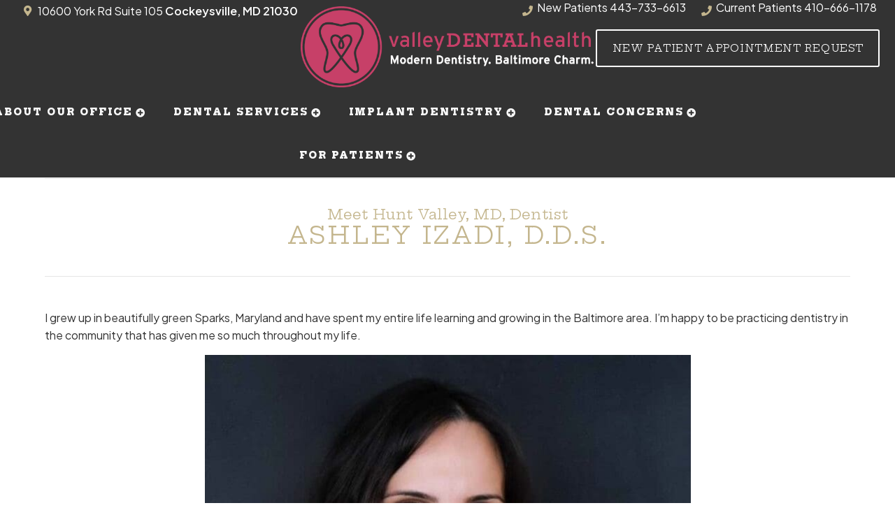

--- FILE ---
content_type: text/html; charset=UTF-8
request_url: https://www.valleydentalhealth.com/our-dentist-office/meet-ashley-izadi-dds/
body_size: 10930
content:
<!DOCTYPE html>
<!--[if lt IE 7]>      <html class="no-js lt-ie9 lt-ie8 lt-ie7"> <![endif]-->
<!--[if IE 7]>         <html class="no-js lt-ie9 lt-ie8"> <![endif]-->
<!--[if IE 8]>         <html class="no-js lt-ie9"> <![endif]-->
<!--[if gt IE 8]><!--> <html class="no-js" lang="en-US"> <!--<![endif]-->

<head>
<meta charset="UTF-8">
<meta http-equiv="x-ua-compatible" content="ie=edge">
<title>Meet Our Hunt Valley, MD Dentist Ashley Izadi, D.D.S.</title>		
<meta name="viewport" content="width=device-width, initial-scale=1" />
<link rel="shortcut icon" href="https://www.valleydentalhealth.com/wp-content/themes/codebase-2-child/wp-content/uploads/2024/03/cropped-valley-tooth.png">
<link rel="apple-touch-icon-precomposed" href="https://www.valleydentalhealth.com/wp-content/themes/codebase-2-child/wp-content/uploads/2024/03/cropped-valley-tooth.png" >

<meta name='robots' content='index, follow, max-image-preview:large, max-snippet:-1, max-video-preview:-1' />
	<style>img:is([sizes="auto" i], [sizes^="auto," i]) { contain-intrinsic-size: 3000px 1500px }</style>
	
	<!-- This site is optimized with the Yoast SEO plugin v26.7 - https://yoast.com/wordpress/plugins/seo/ -->
	<meta name="description" content="Dr. Ashely Izadi is a dedicated, experienced dentist who will meet all your oral health and dental health needs." />
	<link rel="canonical" href="https://www.valleydentalhealth.com/our-dentist-office/meet-ashley-izadi-dds/" />
	<meta property="og:locale" content="en_US" />
	<meta property="og:type" content="article" />
	<meta property="og:title" content="Meet Our Hunt Valley, MD Dentist Ashley Izadi, D.D.S." />
	<meta property="og:description" content="Dr. Ashely Izadi is a dedicated, experienced dentist who will meet all your oral health and dental health needs." />
	<meta property="og:url" content="https://www.valleydentalhealth.com/our-dentist-office/meet-ashley-izadi-dds/" />
	<meta property="og:site_name" content="Valley Dental Health" />
	<meta property="article:modified_time" content="2025-05-13T16:40:39+00:00" />
	<meta property="og:image" content="https://www.valleydentalhealth.com/wp-content/uploads/2024/03/izadi.jpg" />
	<meta property="og:image:width" content="750" />
	<meta property="og:image:height" content="805" />
	<meta property="og:image:type" content="image/jpeg" />
	<meta name="twitter:card" content="summary_large_image" />
	<meta name="twitter:label1" content="Est. reading time" />
	<meta name="twitter:data1" content="4 minutes" />
	<script type="application/ld+json" class="yoast-schema-graph">{"@context":"https://schema.org","@graph":[{"@type":"WebPage","@id":"https://www.valleydentalhealth.com/our-dentist-office/meet-ashley-izadi-dds/","url":"https://www.valleydentalhealth.com/our-dentist-office/meet-ashley-izadi-dds/","name":"Meet Our Hunt Valley, MD Dentist Ashley Izadi, D.D.S.","isPartOf":{"@id":"https://www.valleydentalhealth.com/#website"},"primaryImageOfPage":{"@id":"https://www.valleydentalhealth.com/our-dentist-office/meet-ashley-izadi-dds/#primaryimage"},"image":{"@id":"https://www.valleydentalhealth.com/our-dentist-office/meet-ashley-izadi-dds/#primaryimage"},"thumbnailUrl":"https://www.valleydentalhealth.com/wp-content/uploads/2024/03/izadi.jpg","datePublished":"2024-05-07T15:35:34+00:00","dateModified":"2025-05-13T16:40:39+00:00","description":"Dr. Ashely Izadi is a dedicated, experienced dentist who will meet all your oral health and dental health needs.","breadcrumb":{"@id":"https://www.valleydentalhealth.com/our-dentist-office/meet-ashley-izadi-dds/#breadcrumb"},"inLanguage":"en-US","potentialAction":[{"@type":"ReadAction","target":["https://www.valleydentalhealth.com/our-dentist-office/meet-ashley-izadi-dds/"]}]},{"@type":"ImageObject","inLanguage":"en-US","@id":"https://www.valleydentalhealth.com/our-dentist-office/meet-ashley-izadi-dds/#primaryimage","url":"https://www.valleydentalhealth.com/wp-content/uploads/2024/03/izadi.jpg","contentUrl":"https://www.valleydentalhealth.com/wp-content/uploads/2024/03/izadi.jpg","width":750,"height":805,"caption":"izadi"},{"@type":"BreadcrumbList","@id":"https://www.valleydentalhealth.com/our-dentist-office/meet-ashley-izadi-dds/#breadcrumb","itemListElement":[{"@type":"ListItem","position":1,"name":"About Our Office","item":"https://www.valleydentalhealth.com/our-dentist-office/"},{"@type":"ListItem","position":2,"name":"Meet Dr. Ashley Izadi"}]},{"@type":"WebSite","@id":"https://www.valleydentalhealth.com/#website","url":"https://www.valleydentalhealth.com/","name":"Valley Dental Health","description":"","publisher":{"@id":"https://www.valleydentalhealth.com/#organization"},"potentialAction":[{"@type":"SearchAction","target":{"@type":"EntryPoint","urlTemplate":"https://www.valleydentalhealth.com/?s={search_term_string}"},"query-input":{"@type":"PropertyValueSpecification","valueRequired":true,"valueName":"search_term_string"}}],"inLanguage":"en-US"},{"@type":"Organization","@id":"https://www.valleydentalhealth.com/#organization","name":"Valley Dental Health","url":"https://www.valleydentalhealth.com/","logo":{"@type":"ImageObject","inLanguage":"en-US","@id":"https://www.valleydentalhealth.com/#/schema/logo/image/","url":"https://www.valleydentalhealth.com/wp-content/uploads/2024/03/valley-logo-for-site.png","contentUrl":"https://www.valleydentalhealth.com/wp-content/uploads/2024/03/valley-logo-for-site.png","width":1300,"height":359,"caption":"Valley Dental Health"},"image":{"@id":"https://www.valleydentalhealth.com/#/schema/logo/image/"}}]}</script>
	<!-- / Yoast SEO plugin. -->


<link rel='dns-prefetch' href='//fonts.googleapis.com' />
<link rel="alternate" type="application/rss+xml" title="Valley Dental Health &raquo; Feed" href="https://www.valleydentalhealth.com/feed/" />
<link rel="alternate" type="application/rss+xml" title="Valley Dental Health &raquo; Comments Feed" href="https://www.valleydentalhealth.com/comments/feed/" />
		<style>
			.lazyload,
			.lazyloading {
				max-width: 100%;
			}
		</style>
		<style id='classic-theme-styles-inline-css' type='text/css'>
/*! This file is auto-generated */
.wp-block-button__link{color:#fff;background-color:#32373c;border-radius:9999px;box-shadow:none;text-decoration:none;padding:calc(.667em + 2px) calc(1.333em + 2px);font-size:1.125em}.wp-block-file__button{background:#32373c;color:#fff;text-decoration:none}
</style>
<style id='global-styles-inline-css' type='text/css'>
:root{--wp--preset--aspect-ratio--square: 1;--wp--preset--aspect-ratio--4-3: 4/3;--wp--preset--aspect-ratio--3-4: 3/4;--wp--preset--aspect-ratio--3-2: 3/2;--wp--preset--aspect-ratio--2-3: 2/3;--wp--preset--aspect-ratio--16-9: 16/9;--wp--preset--aspect-ratio--9-16: 9/16;--wp--preset--color--black: #000000;--wp--preset--color--cyan-bluish-gray: #abb8c3;--wp--preset--color--white: #ffffff;--wp--preset--color--pale-pink: #f78da7;--wp--preset--color--vivid-red: #cf2e2e;--wp--preset--color--luminous-vivid-orange: #ff6900;--wp--preset--color--luminous-vivid-amber: #fcb900;--wp--preset--color--light-green-cyan: #7bdcb5;--wp--preset--color--vivid-green-cyan: #00d084;--wp--preset--color--pale-cyan-blue: #8ed1fc;--wp--preset--color--vivid-cyan-blue: #0693e3;--wp--preset--color--vivid-purple: #9b51e0;--wp--preset--gradient--vivid-cyan-blue-to-vivid-purple: linear-gradient(135deg,rgba(6,147,227,1) 0%,rgb(155,81,224) 100%);--wp--preset--gradient--light-green-cyan-to-vivid-green-cyan: linear-gradient(135deg,rgb(122,220,180) 0%,rgb(0,208,130) 100%);--wp--preset--gradient--luminous-vivid-amber-to-luminous-vivid-orange: linear-gradient(135deg,rgba(252,185,0,1) 0%,rgba(255,105,0,1) 100%);--wp--preset--gradient--luminous-vivid-orange-to-vivid-red: linear-gradient(135deg,rgba(255,105,0,1) 0%,rgb(207,46,46) 100%);--wp--preset--gradient--very-light-gray-to-cyan-bluish-gray: linear-gradient(135deg,rgb(238,238,238) 0%,rgb(169,184,195) 100%);--wp--preset--gradient--cool-to-warm-spectrum: linear-gradient(135deg,rgb(74,234,220) 0%,rgb(151,120,209) 20%,rgb(207,42,186) 40%,rgb(238,44,130) 60%,rgb(251,105,98) 80%,rgb(254,248,76) 100%);--wp--preset--gradient--blush-light-purple: linear-gradient(135deg,rgb(255,206,236) 0%,rgb(152,150,240) 100%);--wp--preset--gradient--blush-bordeaux: linear-gradient(135deg,rgb(254,205,165) 0%,rgb(254,45,45) 50%,rgb(107,0,62) 100%);--wp--preset--gradient--luminous-dusk: linear-gradient(135deg,rgb(255,203,112) 0%,rgb(199,81,192) 50%,rgb(65,88,208) 100%);--wp--preset--gradient--pale-ocean: linear-gradient(135deg,rgb(255,245,203) 0%,rgb(182,227,212) 50%,rgb(51,167,181) 100%);--wp--preset--gradient--electric-grass: linear-gradient(135deg,rgb(202,248,128) 0%,rgb(113,206,126) 100%);--wp--preset--gradient--midnight: linear-gradient(135deg,rgb(2,3,129) 0%,rgb(40,116,252) 100%);--wp--preset--font-size--small: 13px;--wp--preset--font-size--medium: 20px;--wp--preset--font-size--large: 36px;--wp--preset--font-size--x-large: 42px;--wp--preset--spacing--20: 0.44rem;--wp--preset--spacing--30: 0.67rem;--wp--preset--spacing--40: 1rem;--wp--preset--spacing--50: 1.5rem;--wp--preset--spacing--60: 2.25rem;--wp--preset--spacing--70: 3.38rem;--wp--preset--spacing--80: 5.06rem;--wp--preset--shadow--natural: 6px 6px 9px rgba(0, 0, 0, 0.2);--wp--preset--shadow--deep: 12px 12px 50px rgba(0, 0, 0, 0.4);--wp--preset--shadow--sharp: 6px 6px 0px rgba(0, 0, 0, 0.2);--wp--preset--shadow--outlined: 6px 6px 0px -3px rgba(255, 255, 255, 1), 6px 6px rgba(0, 0, 0, 1);--wp--preset--shadow--crisp: 6px 6px 0px rgba(0, 0, 0, 1);}:where(.is-layout-flex){gap: 0.5em;}:where(.is-layout-grid){gap: 0.5em;}body .is-layout-flex{display: flex;}.is-layout-flex{flex-wrap: wrap;align-items: center;}.is-layout-flex > :is(*, div){margin: 0;}body .is-layout-grid{display: grid;}.is-layout-grid > :is(*, div){margin: 0;}:where(.wp-block-columns.is-layout-flex){gap: 2em;}:where(.wp-block-columns.is-layout-grid){gap: 2em;}:where(.wp-block-post-template.is-layout-flex){gap: 1.25em;}:where(.wp-block-post-template.is-layout-grid){gap: 1.25em;}.has-black-color{color: var(--wp--preset--color--black) !important;}.has-cyan-bluish-gray-color{color: var(--wp--preset--color--cyan-bluish-gray) !important;}.has-white-color{color: var(--wp--preset--color--white) !important;}.has-pale-pink-color{color: var(--wp--preset--color--pale-pink) !important;}.has-vivid-red-color{color: var(--wp--preset--color--vivid-red) !important;}.has-luminous-vivid-orange-color{color: var(--wp--preset--color--luminous-vivid-orange) !important;}.has-luminous-vivid-amber-color{color: var(--wp--preset--color--luminous-vivid-amber) !important;}.has-light-green-cyan-color{color: var(--wp--preset--color--light-green-cyan) !important;}.has-vivid-green-cyan-color{color: var(--wp--preset--color--vivid-green-cyan) !important;}.has-pale-cyan-blue-color{color: var(--wp--preset--color--pale-cyan-blue) !important;}.has-vivid-cyan-blue-color{color: var(--wp--preset--color--vivid-cyan-blue) !important;}.has-vivid-purple-color{color: var(--wp--preset--color--vivid-purple) !important;}.has-black-background-color{background-color: var(--wp--preset--color--black) !important;}.has-cyan-bluish-gray-background-color{background-color: var(--wp--preset--color--cyan-bluish-gray) !important;}.has-white-background-color{background-color: var(--wp--preset--color--white) !important;}.has-pale-pink-background-color{background-color: var(--wp--preset--color--pale-pink) !important;}.has-vivid-red-background-color{background-color: var(--wp--preset--color--vivid-red) !important;}.has-luminous-vivid-orange-background-color{background-color: var(--wp--preset--color--luminous-vivid-orange) !important;}.has-luminous-vivid-amber-background-color{background-color: var(--wp--preset--color--luminous-vivid-amber) !important;}.has-light-green-cyan-background-color{background-color: var(--wp--preset--color--light-green-cyan) !important;}.has-vivid-green-cyan-background-color{background-color: var(--wp--preset--color--vivid-green-cyan) !important;}.has-pale-cyan-blue-background-color{background-color: var(--wp--preset--color--pale-cyan-blue) !important;}.has-vivid-cyan-blue-background-color{background-color: var(--wp--preset--color--vivid-cyan-blue) !important;}.has-vivid-purple-background-color{background-color: var(--wp--preset--color--vivid-purple) !important;}.has-black-border-color{border-color: var(--wp--preset--color--black) !important;}.has-cyan-bluish-gray-border-color{border-color: var(--wp--preset--color--cyan-bluish-gray) !important;}.has-white-border-color{border-color: var(--wp--preset--color--white) !important;}.has-pale-pink-border-color{border-color: var(--wp--preset--color--pale-pink) !important;}.has-vivid-red-border-color{border-color: var(--wp--preset--color--vivid-red) !important;}.has-luminous-vivid-orange-border-color{border-color: var(--wp--preset--color--luminous-vivid-orange) !important;}.has-luminous-vivid-amber-border-color{border-color: var(--wp--preset--color--luminous-vivid-amber) !important;}.has-light-green-cyan-border-color{border-color: var(--wp--preset--color--light-green-cyan) !important;}.has-vivid-green-cyan-border-color{border-color: var(--wp--preset--color--vivid-green-cyan) !important;}.has-pale-cyan-blue-border-color{border-color: var(--wp--preset--color--pale-cyan-blue) !important;}.has-vivid-cyan-blue-border-color{border-color: var(--wp--preset--color--vivid-cyan-blue) !important;}.has-vivid-purple-border-color{border-color: var(--wp--preset--color--vivid-purple) !important;}.has-vivid-cyan-blue-to-vivid-purple-gradient-background{background: var(--wp--preset--gradient--vivid-cyan-blue-to-vivid-purple) !important;}.has-light-green-cyan-to-vivid-green-cyan-gradient-background{background: var(--wp--preset--gradient--light-green-cyan-to-vivid-green-cyan) !important;}.has-luminous-vivid-amber-to-luminous-vivid-orange-gradient-background{background: var(--wp--preset--gradient--luminous-vivid-amber-to-luminous-vivid-orange) !important;}.has-luminous-vivid-orange-to-vivid-red-gradient-background{background: var(--wp--preset--gradient--luminous-vivid-orange-to-vivid-red) !important;}.has-very-light-gray-to-cyan-bluish-gray-gradient-background{background: var(--wp--preset--gradient--very-light-gray-to-cyan-bluish-gray) !important;}.has-cool-to-warm-spectrum-gradient-background{background: var(--wp--preset--gradient--cool-to-warm-spectrum) !important;}.has-blush-light-purple-gradient-background{background: var(--wp--preset--gradient--blush-light-purple) !important;}.has-blush-bordeaux-gradient-background{background: var(--wp--preset--gradient--blush-bordeaux) !important;}.has-luminous-dusk-gradient-background{background: var(--wp--preset--gradient--luminous-dusk) !important;}.has-pale-ocean-gradient-background{background: var(--wp--preset--gradient--pale-ocean) !important;}.has-electric-grass-gradient-background{background: var(--wp--preset--gradient--electric-grass) !important;}.has-midnight-gradient-background{background: var(--wp--preset--gradient--midnight) !important;}.has-small-font-size{font-size: var(--wp--preset--font-size--small) !important;}.has-medium-font-size{font-size: var(--wp--preset--font-size--medium) !important;}.has-large-font-size{font-size: var(--wp--preset--font-size--large) !important;}.has-x-large-font-size{font-size: var(--wp--preset--font-size--x-large) !important;}
:where(.wp-block-post-template.is-layout-flex){gap: 1.25em;}:where(.wp-block-post-template.is-layout-grid){gap: 1.25em;}
:where(.wp-block-columns.is-layout-flex){gap: 2em;}:where(.wp-block-columns.is-layout-grid){gap: 2em;}
:root :where(.wp-block-pullquote){font-size: 1.5em;line-height: 1.6;}
</style>
<link rel='stylesheet' id='main-styles-css' href='https://www.valleydentalhealth.com/wp-content/themes/codebase-2/assets/stylesheets/style.css?ver=6.8.3' type='text/css' media='all' />
<link rel='stylesheet' id='child-style-css' href='https://www.valleydentalhealth.com/wp-content/themes/codebase-2-child/style.css?ver=6.8.3' type='text/css' media='all' />
<link rel='stylesheet' id='google-fonts-css' href='//fonts.googleapis.com/css?family=Hepta+Slab%3A400%2C600%2C800%7CPlus+Jakarta+Sans%3A300%2C400%2C400i%2C600&#038;display=swap&#038;ver=6.8.3' type='text/css' media='all' />
<link rel='stylesheet' id='font-awesome-css' href='https://www.valleydentalhealth.com/wp-content/themes/codebase-2/assets/stylesheets/vendor/font-awesome/css/all.css?ver=6.8.3' type='text/css' media='all' />
<link rel='stylesheet' id='column-unsemantic-grid-responsive-tablet-css' href='https://www.valleydentalhealth.com/wp-content/themes/codebase-2/assets/stylesheets/general/column-unsemantic-grid-responsive-tablet.css?ver=1' type='text/css' media='all' />
<link rel="https://api.w.org/" href="https://www.valleydentalhealth.com/wp-json/" /><link rel="alternate" title="JSON" type="application/json" href="https://www.valleydentalhealth.com/wp-json/wp/v2/pages/394" /><link rel='shortlink' href='https://www.valleydentalhealth.com/?p=394' />
<link rel="alternate" title="oEmbed (JSON)" type="application/json+oembed" href="https://www.valleydentalhealth.com/wp-json/oembed/1.0/embed?url=https%3A%2F%2Fwww.valleydentalhealth.com%2Four-dentist-office%2Fmeet-ashley-izadi-dds%2F" />
<link rel="alternate" title="oEmbed (XML)" type="text/xml+oembed" href="https://www.valleydentalhealth.com/wp-json/oembed/1.0/embed?url=https%3A%2F%2Fwww.valleydentalhealth.com%2Four-dentist-office%2Fmeet-ashley-izadi-dds%2F&#038;format=xml" />
<script type='application/ld+json'>{
  "@context": "https://www.schema.org",
  "@type": "Dentist",
  "name": "Valley Dental Health",
  "url": "https://www.valleydentalhealth.com/",
  "sameAs": [
    "https://www.facebook.com/ValleyDentalHealth",
    "https://www.instagram.com/valleydentalhealth/"
  ],
  "logo": "https://www.valleydentalhealth.com/wp-content/uploads/2024/03/valley-white.png",
  "image": "https://www.valleydentalhealth.com/wp-content/uploads/2024/03/office-tour-3-.jpg",
  "description": "Valley Dental Health is your family dental practice in Cockeysville, MD. Visit our dentists in Hunt Valley, Maryland for family and cosmetic dentistry. We provide dental implants, cosmetic dentistry, tooth fillings, and more.",
  "address": {
    "@type": "PostalAddress",
    "streetAddress": "10600 York Rd Suite 105",
    "addressLocality": "Cockeysville",
    "addressRegion": "MD",
    "postalCode": "21030",
    "addressCountry": "USA"
  },
  "geo": {
    "@type": "GeoCoordinates",
    "latitude": "39.478320",
    "longitude": "-76.642890"
  },
  "hasMap": "https://maps.app.goo.gl/kxRA4etXvr3vXHy19",
  "openingHours": "Mo, Tu, We, Th 07:00-18:00 Fr 07:00-15:00",
  "telephone": "+1-410-666-1178",
  "priceRange": "$$",
  "isAcceptingNewPatients": "true"
  }</script>		<script>
			document.documentElement.className = document.documentElement.className.replace('no-js', 'js');
		</script>
				<style>
			.no-js img.lazyload {
				display: none;
			}

			figure.wp-block-image img.lazyloading {
				min-width: 150px;
			}

			.lazyload,
			.lazyloading {
				--smush-placeholder-width: 100px;
				--smush-placeholder-aspect-ratio: 1/1;
				width: var(--smush-image-width, var(--smush-placeholder-width)) !important;
				aspect-ratio: var(--smush-image-aspect-ratio, var(--smush-placeholder-aspect-ratio)) !important;
			}

						.lazyload, .lazyloading {
				opacity: 0;
			}

			.lazyloaded {
				opacity: 1;
				transition: opacity 400ms;
				transition-delay: 0ms;
			}

					</style>
		        <!--[if lt IE 9]>
            <link rel="stylesheet" href="https://www.valleydentalhealth.com/wp-content/themes/codebase-2/assets/stylesheets/general/column-ie.min.css" />
        <![endif]-->
    <link rel="icon" href="https://www.valleydentalhealth.com/wp-content/uploads/2024/03/cropped-valley-tooth-32x32.png" sizes="32x32" />
<link rel="icon" href="https://www.valleydentalhealth.com/wp-content/uploads/2024/03/cropped-valley-tooth-192x192.png" sizes="192x192" />
<link rel="apple-touch-icon" href="https://www.valleydentalhealth.com/wp-content/uploads/2024/03/cropped-valley-tooth-180x180.png" />
<meta name="msapplication-TileImage" content="https://www.valleydentalhealth.com/wp-content/uploads/2024/03/cropped-valley-tooth-270x270.png" />


<!-- Google Tag Manager -->
<script>(function(w,d,s,l,i){w[l]=w[l]||[];w[l].push({'gtm.start':
new Date().getTime(),event:'gtm.js'});var f=d.getElementsByTagName(s)[0],
j=d.createElement(s),dl=l!='dataLayer'?'&l='+l:'';j.async=true;j.src=
'https://www.googletagmanager.com/gtm.js?id='+i+dl;f.parentNode.insertBefore(j,f);
})(window,document,'script','dataLayer','GTM-WLQGTXW');</script>
<!-- End Google Tag Manager -->
	
</head>

<body class="wp-singular page-template-default page page-id-394 page-child parent-pageid-393 wp-theme-codebase-2 wp-child-theme-codebase-2-child meet-ashley-izadi-dds header-style-c full">
	
<!-- Google Tag Manager (noscript) -->
<noscript><iframe data-src="https://www.googletagmanager.com/ns.html?id=GTM-WLQGTXW"
height="0" width="0" style="display:none;visibility:hidden" src="[data-uri]" class="lazyload" data-load-mode="1"></iframe></noscript>
<!-- End Google Tag Manager (noscript) -->
  
<header class="header
    invert    ">
            <div class="header-logo">
                <a href="/" class="logo"><img data-src="https://www.valleydentalhealth.com/wp-content/uploads/2024/03/valley-white.png" alt="Valley Dental Health" src="[data-uri]" class="lazyload" style="--smush-placeholder-width: 1300px; --smush-placeholder-aspect-ratio: 1300/359;" data-srcset="https://www.valleydentalhealth.com/wp-content/uploads/2024/03/valley-white.png 1300w, https://www.valleydentalhealth.com/wp-content/uploads/2024/03/valley-white-300x83.png 300w, https://www.valleydentalhealth.com/wp-content/uploads/2024/03/valley-white-1024x283.png 1024w, https://www.valleydentalhealth.com/wp-content/uploads/2024/03/valley-white-768x212.png 768w, https://www.valleydentalhealth.com/wp-content/uploads/2024/03/valley-white-700x193.png 700w, https://www.valleydentalhealth.com/wp-content/uploads/2024/03/valley-white-500x138.png 500w, https://www.valleydentalhealth.com/wp-content/uploads/2024/03/valley-white-250x69.png 250w, https://www.valleydentalhealth.com/wp-content/uploads/2024/03/valley-white-120x33.png 120w, https://www.valleydentalhealth.com/wp-content/uploads/2024/03/valley-white-80x22.png 80w, https://www.valleydentalhealth.com/wp-content/uploads/2024/03/valley-white-600x166.png 600w, https://www.valleydentalhealth.com/wp-content/uploads/2024/03/valley-white-900x249.png 900w" data-sizes="auto" data-original-sizes="(max-width: 1300px) 100vw, 1300px" /></a>
                </div>
        <div class="header-top">
            <div class="row">
                <div class="contact-option street-address">
                    <i class="fas fa-map-marker-alt"></i>
                                            <p>10600 York Rd Suite 105 <span class="bold">Cockeysville, MD 21030</span></p>
                                                <a href="/request-appointment/" id="custom-appt-btn" class="schedule btn sm outline">New Patient Appointment Request</a>
                </div>
                                    <div class="contact-option">
                        <a href="tel:410-666-1178"><i class="fas fa-phone"></i><span>Current Patients </span><span class="bold">410-666-1178</span></a>
                    </div>
                                        <div class="contact-option">
                        <a href="tel:443-733-6613"><i class="fas fa-phone"></i><span>New Patients </span><span class="bold tracknum">443-733-6613</span></a>
                    </div>
                                </div>
        </div>
        <div class="header-bottom">
            <div class="row full">
                <nav class="large-nav">
                    <div class="menu-menu-container"><ul id="menu-menu" class="menu"><li class=' menu-item menu-item-type-post_type menu-item-object-page current-page-ancestor current-menu-ancestor current-menu-parent current-page-parent current_page_parent current_page_ancestor menu-item-has-children'><a href="https://www.valleydentalhealth.com/our-dentist-office/">About Our Office</a><span></span><ul class="sub-menu"><li class="item menu-item-has-children"><a href="https://www.valleydentalhealth.com/our-dentist-office/meet-ashley-izadi-dds/" class="title">Meet Dr. Ashley Izadi<span></span></a>
<li class="item menu-item-has-children"><a href="https://www.valleydentalhealth.com/our-dentist-office/meet-roham-rafat-dds-ms/" class="title">Meet Dr. Roham Rafat<span></span></a>
<li class="item menu-item-has-children"><a href="https://www.valleydentalhealth.com/our-dentist-office/meet-dr-kim/" class="title">Meet Dr. Dongjoon Kim<span></span></a>
<li class="item menu-item-has-children"><a href="https://www.valleydentalhealth.com/our-dentist-office/our-story/" class="title">Our Story<span></span></a>
<li class="item menu-item-has-children"><a href="https://www.valleydentalhealth.com/our-dentist-office/our-amenities/" class="title">Our Amenities<span></span></a>
<li class="item menu-item-has-children"><a href="https://www.valleydentalhealth.com/our-dentist-office/our-technology/" class="title">Our Technology<span></span></a>
<li class="item menu-item-has-children"><a href="https://www.valleydentalhealth.com/our-dentist-office/video-testimonial/" class="title">Video Testimonials<span></span></a>
<li class="item menu-item-has-children"><a href="https://www.valleydentalhealth.com/our-dentist-office/patient-reviews/" class="title">Patient Reviews<span></span></a>
</ul></li>
<li class='mega menu-item menu-item-type-post_type menu-item-object-page menu-item-has-children'><a href="https://www.valleydentalhealth.com/dental-services/">Dental Services</a><span></span><ul class="sub-menu"><li class="item menu-item-has-children"><a href="https://www.valleydentalhealth.com/dental-services/cosmetic-dentistry/" class="title">Cosmetic Dentistry<span></span></a>
<ul class="sub-menu mega-menu"><li class="item">
<a href="https://www.valleydentalhealth.com/dental-services/cosmetic-dentistry/digital-smile-design/" class="title">Digital Smile Design<span></span></a>
</li>
<li class="item">
<a href="https://www.valleydentalhealth.com/dental-services/cosmetic-dentistry/invisalign/" class="title">Invisalign<span></span></a>
</li>
<li class="item">
<a href="https://www.valleydentalhealth.com/dental-services/cosmetic-dentistry/porcelain-veneers/" class="title">Porcelain Veneers<span></span></a>
</li>
<li class="item">
<a href="https://www.valleydentalhealth.com/dental-services/cosmetic-dentistry/teeth-whitening/" class="title">Teeth Whitening<span></span></a>
</li>
</ul><span></span></li><li class="item menu-item-has-children"><a href="https://www.valleydentalhealth.com/dental-services/general-dentistry/" class="title">General Dentistry<span></span></a>
<ul class="sub-menu mega-menu"><li class="item">
<a href="https://www.valleydentalhealth.com/dental-services/general-dentistry/custom-mouthguard/" class="title">Custom Mouthguard<span></span></a>
</li>
<li class="item">
<a href="https://www.valleydentalhealth.com/dental-services/general-dentistry/emergency-dentistry/" class="title">Emergency Dentistry<span></span></a>
</li>
<li class="item">
<a href="https://www.valleydentalhealth.com/dental-services/general-dentistry/pediatric-dentistry/" class="title">Pediatric Dentistry<span></span></a>
</li>
<li class="item">
<a href="https://www.valleydentalhealth.com/dental-services/general-dentistry/preventive-dentistry/" class="title">Preventive Dentistry<span></span></a>
</li>
<li class="item">
<a href="https://www.valleydentalhealth.com/dental-services/general-dentistry/root-canal-therapy/" class="title">Root Canal Therapy<span></span></a>
</li>
<li class="item">
<a href="https://www.valleydentalhealth.com/dental-services/general-dentistry/sedation-dentistry/" class="title">Sedation Dentistry<span></span></a>
</li>
<li class="item">
<a href="https://www.valleydentalhealth.com/dental-services/general-dentistry/tooth-fillings/" class="title">Tooth Fillings<span></span></a>
</li>
<li class="item">
<a href="https://www.valleydentalhealth.com/dental-services/general-dentistry/tooth-extractions/" class="title">Tooth Extraction<span></span></a>
</li>
</ul><span></span></li><li class="item menu-item-has-children"><a href="https://www.valleydentalhealth.com/dental-services/restorative-dentistry/" class="title">Restorative Dentistry<span></span></a>
<ul class="sub-menu mega-menu"><li class="item">
<a href="https://www.valleydentalhealth.com/dental-services/restorative-dentistry/dental-bridges/" class="title">Dental Bridge<span></span></a>
</li>
<li class="item">
<a href="https://www.valleydentalhealth.com/dental-services/restorative-dentistry/dental-crowns/" class="title">Dental Crowns<span></span></a>
</li>
<li class="item">
<a href="https://www.valleydentalhealth.com/dental-services/restorative-dentistry/dentures-and-partials/" class="title">Dentures &#038; Partials<span></span></a>
</li>
<li class="item">
<a href="https://www.valleydentalhealth.com/dental-services/restorative-dentistry/periodontal-disease-treatment/" class="title">Periodontal Disease Treatment<span></span></a>
</li>
<li class="item">
<a href="https://www.valleydentalhealth.com/dental-services/restorative-dentistry/tmj-treatment/" class="title">TMJ Treatment<span></span></a>
</li>
</ul><span></span></li></ul></li>
<li class=' menu-item menu-item-type-post_type menu-item-object-page menu-item-has-children'><a href="https://www.valleydentalhealth.com/dental-services/implant-dentistry/">Implant Dentistry</a><span></span><ul class="sub-menu"><li class="item menu-item-has-children"><a href="https://www.valleydentalhealth.com/dental-services/implant-dentistry/what-are-dental-implants/" class="title">What Are Dental Implants?<span></span></a>
<li class="item menu-item-has-children"><a href="https://www.valleydentalhealth.com/dental-services/implant-dentistry/benefits-of-dental-implants/" class="title">Benefits of Dental Implants<span></span></a>
<li class="item menu-item-has-children"><a href="https://www.valleydentalhealth.com/dental-services/implant-dentistry/cost-of-dental-implants/" class="title">Cost of Dental Implants<span></span></a>
<li class="item menu-item-has-children"><a href="https://www.valleydentalhealth.com/dental-services/implant-dentistry/dental-implants-faq/" class="title">Dental Implants FAQs<span></span></a>
<li class="item menu-item-has-children"><a href="https://www.valleydentalhealth.com/dental-services/implant-dentistry/dental-implants-procedure/" class="title">Dental Implants Procedure<span></span></a>
<li class="item menu-item-has-children"><a href="https://www.valleydentalhealth.com/dental-services/implant-dentistry/dental-implants-vs-dentures/" class="title">Dental Implants vs Dentures<span></span></a>
<li class="item menu-item-has-children"><a href="https://www.valleydentalhealth.com/dental-services/implant-dentistry/multiple-teeth-implants/" class="title">Multiple Teeth Implants<span></span></a>
<li class="item menu-item-has-children"><a href="https://www.valleydentalhealth.com/dental-services/implant-dentistry/single-tooth-dental-implant/" class="title">Single Tooth Dental Implant<span></span></a>
</ul></li>
<li class=' menu-item menu-item-type-post_type menu-item-object-page menu-item-has-children'><a href="https://www.valleydentalhealth.com/dental-concerns/">Dental Concerns</a><span></span><ul class="sub-menu"><li class="item menu-item-has-children"><a href="https://www.valleydentalhealth.com/dental-concerns/bleeding-gums/" class="title">Bleeding Gums<span></span></a>
<li class="item menu-item-has-children"><a href="https://www.valleydentalhealth.com/dental-concerns/crooked-teeth/" class="title">Crooked Teeth<span></span></a>
<li class="item menu-item-has-children"><a href="https://www.valleydentalhealth.com/dental-concerns/dental-anxiety/" class="title">Dental Anxiety<span></span></a>
<li class="item menu-item-has-children"><a href="https://www.valleydentalhealth.com/dental-concerns/missing-teeth/" class="title">Missing Teeth<span></span></a>
<li class="item menu-item-has-children"><a href="https://www.valleydentalhealth.com/dental-concerns/teeth-grinding/" class="title">Teeth Grinding<span></span></a>
<li class="item menu-item-has-children"><a href="https://www.valleydentalhealth.com/dental-concerns/tmj-headaches/" class="title">TMJ Headaches<span></span></a>
<li class="item menu-item-has-children"><a href="https://www.valleydentalhealth.com/dental-concerns/tooth-cavity/" class="title">Tooth Cavity<span></span></a>
</ul></li>
<li class=' menu-item menu-item-type-post_type menu-item-object-page menu-item-has-children'><a href="https://www.valleydentalhealth.com/for-patients/">For Patients</a><span></span><ul class="sub-menu"><li class="item menu-item-has-children"><a href="https://www.valleydentalhealth.com/for-patients/dental-faqs/" class="title">FAQs<span></span></a>
<li class="item menu-item-has-children"><a href="https://www.valleydentalhealth.com/for-patients/new-patient-forms/" class="title">Patient Forms<span></span></a>
<li class="item menu-item-has-children"><a href="https://www.valleydentalhealth.com/for-patients/patient-resources/" class="title">Patient Resources<span></span></a>
<li class="item menu-item-has-children"><a href="https://www.valleydentalhealth.com/for-patients/payments-and-insurance/" class="title">Payment &#038; Insurance<span></span></a>
<li class="item menu-item-has-children"><a href="https://www.valleydentalhealth.com/for-patients/post-op-instructions/" class="title">Post-Op Instructions<span></span></a>
<li class="item menu-item-has-children"><a href="https://www.valleydentalhealth.com/leave-a-review/" class="title">Leave a Review<span></span></a>
<li class="item menu-item-has-children"><a href="https://www.valleydentalhealth.com/blog/" class="title">Blog<span></span></a>
<li class="item menu-item-has-children"><a href="https://www.valleydentalhealth.com/contact-us/" class="title">Contact Us<span></span></a>
</ul></li>
</ul></div>                        <a href="/request-appointment/" class="schedule btn sm outline">New Patient Appointment Request</a>
                                        </nav>
                <nav class="mobile-nav">
                    <a href="#" id="panel-main"><i class="fas fa-bars"></i><span>Menu</span></a>
                                            <a href="/request-appointment/"><i class="far fa-calendar-alt"></i><span>Book</span></a>
                                            <a href="#" id="panel-more"><i class="fas fa-info"></i><span>Contact</span></a>
                </nav>
            </div>
        </div>
        </header>










<div class="page-wrap">	
	<!-- page head -->
  

<div class="page-head no-img-bg">
	<div class="row"> 
  	
  	<p class="breadcrumbs"><span><span><a href="https://www.valleydentalhealth.com/our-dentist-office/">About Our Office</a></span>  <span class="breadcrumb_last" aria-current="page">Meet Dr. Ashley Izadi</span></span></p>  	
  	  
			
			<h1><span>Meet Hunt Valley, MD, Dentist</span> Ashley Izadi, D.D.S.</h1>
		
				
	</div>
</div>

 

	<!-- main -->
	<div role="main">	

		<div class="row">
		
			<div class="columns twelve">
				<div class="main-content">
				  <p>I grew up in beautifully green Sparks, Maryland and have spent my entire life learning and growing in the Baltimore area. I’m happy to be practicing dentistry in the community that has given me so much throughout my life.</p>
<p><img fetchpriority="high" decoding="async" class="aligncenter wp-image-349" src="https://www.valleydentalhealth.com/wp-content/uploads/2024/03/izadi.jpg" alt="Meet Dr. Ashley Izadi, dentist in Cockeysville, MD" width="695" height="746" srcset="https://www.valleydentalhealth.com/wp-content/uploads/2024/03/izadi.jpg 750w, https://www.valleydentalhealth.com/wp-content/uploads/2024/03/izadi-280x300.jpg 280w, https://www.valleydentalhealth.com/wp-content/uploads/2024/03/izadi-700x751.jpg 700w, https://www.valleydentalhealth.com/wp-content/uploads/2024/03/izadi-500x537.jpg 500w, https://www.valleydentalhealth.com/wp-content/uploads/2024/03/izadi-250x268.jpg 250w, https://www.valleydentalhealth.com/wp-content/uploads/2024/03/izadi-120x129.jpg 120w, https://www.valleydentalhealth.com/wp-content/uploads/2024/03/izadi-80x86.jpg 80w, https://www.valleydentalhealth.com/wp-content/uploads/2024/03/izadi-300x322.jpg 300w, https://www.valleydentalhealth.com/wp-content/uploads/2024/03/izadi-600x644.jpg 600w" sizes="(max-width: 695px) 100vw, 695px" /></p>
<p>My natural compassion for people and my love for both art and science are what inspired me to become a dentist. At <strong>Valley Dental Health</strong>, we exist to promote excellence in dental care by treating every patient with kindness, respect, and a commitment to long-term oral health.</p>
<p>I truly enjoy developing meaningful relationships with my patients and feel honored to care for multiple generations of families. I’m proud to work alongside our incredible team at Valley Dental Health—people who share my dedication to delivering personalized, high-level dentistry with warmth and integrity.</p>
<p>I graduated from the University of Maryland Dental School, the first dental school in the world and still one of the most prestigious. My passion for lifelong learning led me to complete a competitive two-year residency in Advanced General Dentistry at the University of Maryland, where I served as <strong>Chief Resident</strong>. During this time, I developed a strong foundation in cosmetic dentistry, preventative care, root canal therapy, and implant dentistry.</p>
<p>After completing my residency, I was honored to join the faculty at the University of Maryland School of Dentistry, where I taught and mentored the next generation of dental professionals—all while simultaneously working in private practice. Teaching reminded me that dentistry is not just a science or a skill, but a calling rooted in service, empathy, and continuous growth.</p>
<p>During my residency, I also completed an externship on a Native American reservation in South Dakota. That experience deepened my understanding of health disparities and reinforced my commitment to serving communities with limited access to care. At Valley Dental Health, our team continues to give back through charitable outreach and volunteerism—and it remains one of the most meaningful parts of what we do.</p>
<p>I live in Baltimore with my fun-loving husband, our adventurous twins, and our two spirited dogs. When I’m not in the office, you’ll likely find me hiking with my dogs, exploring new places, watching documentaries, or long-distance skating with my skate community. I’m passionate about living life to the fullest and bringing that same energy and joy to my work.</p>
<p><strong>On a personal note—</strong>I’ve been honored with multiple Invisalign awards, including Platinum Provider status and recognition for excellence by the American Academy of Clear Aligners many times over the years. I’ve spoken nationally as a dental educator, and most recently, you might have seen me in an international Sensodyne commercial!</p>
<p>Whether you’re looking for expert dental care, a smile makeover, or simply a place where you’ll feel genuinely seen and cared for, I welcome you to experience modern dentistry with Baltimore charm.</p>
<h2>Education</h2>
<ul>
<li>Hereford High School – Sparks, MD</li>
<li>Bachelor of Science (BS), Towson University – Towson, MD</li>
<li>Doctor of Dental Surgery (DDS), University of Maryland – Baltimore, MD</li>
<li>Certificate in Advanced General Dentistry, University of Maryland – Baltimore, MD</li>
<li>Certificate in Moderate Parenteral (IV) Sedation, Oregon AGD – Portland, OR</li>
<li>Certificate in Invisalign – Preferred Provider</li>
</ul>
<h2>Awards/Honors</h2>
<ul>
<li>The Harry W.F. Dressel, Jr. Award (Presented to the AEGD resident who best exhibits clinical proficiency in general dentistry and the concept of total patient care) – 2007</li>
<li>Chief of Second-Year Residents (Advanced Education in General Dentistry – University of Maryland) – 2007</li>
<li>Top Dentist (Voted in Baltimore Magazine’s annual Top Dentist issue) – 2012</li>
<li>Top Dentist (Voted in Baltimore Magazine’s annual Top Dentist issue) – 2015</li>
<li>Galler Cup Winner: Top Invisalign General Dentists in North America. – 2017</li>
<li>Fellow, American Academy of Clear Aligners &#8211; 2024</li>
</ul>
<h2>Interesting Facts</h2>
<ul>
<li>Who is your favorite superhero? Wonder Woman…girl power!</li>
<li>What’s your favorite flavor Jelly Belly? Butter Popcorn all the way</li>
<li>What was your all-time best Halloween costume? Tooth fairy, of course</li>
<li>What’s your favorite Baltimore festival? Artscape</li>
<li>Ravens or Orioles? Nothing like the boys of summer…Let’s go, O’s!</li>
</ul>
<div style="position: relative; width: 100%; padding-top: 56.25%; padding-bottom: 40px;"><iframe style="position: absolute; top: 0; right: 0; left: 0; bottom: 0; width: 100%; height: 100%;" data-src="https://www.ispot.tv/share/TOa3" frameborder="0" scrolling="no" allowfullscreen="allowfullscreen" src="[data-uri]" class="lazyload" data-load-mode="1"></iframe></div>
<p>Dr. Izadi appears in a commercial for Pronamel.</p>
				</div>                
			</div>
			
			<!-- 			// 			<div class="columns four">
			// 							// 			</div>
			//  -->
		
		</div>
			
	</div>
	
	
	
  
<footer>
    <div id="footer-b" class="footer-top
     invert lazyload" style="background-image:inherit;" data-bg-image="url(&#039;https://www.valleydentalhealth.com/wp-content/uploads/2024/05/valley-map.jpg&#039;)">
        <div class="row">
            <div class="footer-right" style="background-color: rgba(0,0,0,0.7)">        
                <div class="footer-column">        
                    <div class="footer-contact clearfix">
                        <h3>Contact Valley Dental Health</h3>
                        <a href="https://maps.app.goo.gl/kxRA4etXvr3vXHy19" target="_blank" rel="nofollow noreferrer">10600 York Rd Suite 105<br>
                        Cockeysville, MD 21030</a>
                                                    <p class="phone"><a href="tel:443-733-6613">New Patients <span class="tracknum">443-733-6613</span></a></p>
                                                    <p class="phone"><a href="tel:410-666-1178">Current Patients <span>410-666-1178</span></a></p>
                                            </div>
                    <div class="footer-column">
                        <div class="contact-option company-hours">
                            <i class="far fa-clock"></i>
                            <ul>
                                <li class='hour-set'>Monday <li>Tuesday</li></li><li class='hour-set'>Wednesday <li>Thursday</li></li><li class='hour-set'>Friday <li>7 AM–6 PM</li></li><li class='hour-set'>7 AM–6 PM <li>7 AM–6 PM</li></li><li class='hour-set'>7 AM–4 PM <li>7 AM–2 PM</li></li>                            </ul>
                        </div>
                    </div>
                    <div class="footer-column">
                        <a href="/" class="logo">
                            <img data-src="https://www.valleydentalhealth.com/wp-content/uploads/2024/03/valley-white.png" alt="Valley Dental Health" src="[data-uri]" class="lazyload" style="--smush-placeholder-width: 1300px; --smush-placeholder-aspect-ratio: 1300/359;" data-srcset="https://www.valleydentalhealth.com/wp-content/uploads/2024/03/valley-white.png 1300w, https://www.valleydentalhealth.com/wp-content/uploads/2024/03/valley-white-300x83.png 300w, https://www.valleydentalhealth.com/wp-content/uploads/2024/03/valley-white-1024x283.png 1024w, https://www.valleydentalhealth.com/wp-content/uploads/2024/03/valley-white-768x212.png 768w, https://www.valleydentalhealth.com/wp-content/uploads/2024/03/valley-white-700x193.png 700w, https://www.valleydentalhealth.com/wp-content/uploads/2024/03/valley-white-500x138.png 500w, https://www.valleydentalhealth.com/wp-content/uploads/2024/03/valley-white-250x69.png 250w, https://www.valleydentalhealth.com/wp-content/uploads/2024/03/valley-white-120x33.png 120w, https://www.valleydentalhealth.com/wp-content/uploads/2024/03/valley-white-80x22.png 80w, https://www.valleydentalhealth.com/wp-content/uploads/2024/03/valley-white-600x166.png 600w, https://www.valleydentalhealth.com/wp-content/uploads/2024/03/valley-white-900x249.png 900w" data-sizes="auto" data-original-sizes="(max-width: 1300px) 100vw, 1300px" />
                        </a>
                    </div>        
        <div class="footer-info-mobile">
            
          <div class="option">
            <i class="fas fa-phone fa-flip-horizontal"></i>
            <div>
                <span class="bold">New Patients</span><br>
                443-733-6613              </div>
          </div>
          <div class="option">
            <i class="fas fa-phone fa-flip-horizontal"></i>
            <div>
                <span class="bold">Current Patients</span><br>
                410-666-1178              </div>
          </div>
          <div class="option">
            <i class="fas fa-map-marker-alt"></i>
            <div>
              <span class="bold">Address</span><br />
              10600 York Rd Suite 105<br />
                            Cockeysville, MD 21030              </div>
          </div>
          <div class="option">
            <i class="far fa-clock"></i>
                        <div>
                            <span class="bold">Hours</span><br>
              <span class='hour-set'>Monday <span>Tuesday</span></span><span class='hour-set'>Wednesday <span>Thursday</span></span><span class='hour-set'>Friday <span>7 AM–6 PM</span></span><span class='hour-set'>7 AM–6 PM <span>7 AM–6 PM</span></span><span class='hour-set'>7 AM–4 PM <span>7 AM–2 PM</span></span>              
            </div>
          </div>
          
          <div class="mobile-info-social">
              <span><a href='https://www.facebook.com/ValleyDentalHealth' target='_blank' rel="noopener"><i class='fab fa-facebook-f'></i></a></span>                                                <span><a href='https://maps.app.goo.gl/kxRA4etXvr3vXHy19' target='_blank' rel="noopener"><i class='fab fa-google-plus-g'></i></a></span>                                <span><a href='https://www.instagram.com/valleydentalhealth/' target='_blank' rel="noopener"><i class='fab fa-instagram'></i></a></span>                          </div>
            
        </div>
        
      </div>
      <a href="/request-appointment/" class="btn solid">New Patient Appointment Request</a>
    </div>

  </div>


  <div class="footer-bottom">
    <div class="row">
     
      <ul class="social">
        <li><a href='https://www.facebook.com/ValleyDentalHealth' target='_blank' rel="noopener"><i class='fab fa-facebook-f'></i></a></li>                        <li><a href='https://maps.app.goo.gl/kxRA4etXvr3vXHy19' target='_blank' rel="noopener"><i class='fab fa-google-plus-g'></i></a></li>                <li><a href='https://www.instagram.com/valleydentalhealth/' target='_blank' rel="noopener"><i class='fab fa-instagram'></i></a></li>              </ul>      
      
      <ul class="legal">
          <li>Dental Website by <a href="https://www.dentalrevenue.com/" rel="noopener nofollow noreferrer">Dental Revenue</a></li>
          <li><a href="/sitemap/">Sitemap</a></li>
          <li><a href="/privacy-policy/">Privacy Policy</a></li>
          <li><a href="/terms-of-use/">Terms of Use</a></li>
          <li><a href="/accessibility/">Accessibility</a></li>
      </ul>
    
    </div>
  </div>
  
    
</footer>
</div>




  <script type="speculationrules">
{"prefetch":[{"source":"document","where":{"and":[{"href_matches":"\/*"},{"not":{"href_matches":["\/wp-*.php","\/wp-admin\/*","\/wp-content\/uploads\/*","\/wp-content\/*","\/wp-content\/plugins\/*","\/wp-content\/themes\/codebase-2-child\/*","\/wp-content\/themes\/codebase-2\/*","\/*\\?(.+)"]}},{"not":{"selector_matches":"a[rel~=\"nofollow\"]"}},{"not":{"selector_matches":".no-prefetch, .no-prefetch a"}}]},"eagerness":"conservative"}]}
</script>
<script type="text/javascript" id="scripts-js-extra">
/* <![CDATA[ */
var global = {"convirzaID":""};
/* ]]> */
</script>
<script type="text/javascript" src="https://www.valleydentalhealth.com/wp-content/themes/codebase-2/assets/scripts/scripts-min.js" id="scripts-js" defer></script>
<script type="text/javascript" src="https://www.valleydentalhealth.com/wp-content/themes/codebase-2-child/scripts.js" id="child-scripts-js" defer></script>
<script type="text/javascript" id="smush-lazy-load-js-before">
/* <![CDATA[ */
var smushLazyLoadOptions = {"autoResizingEnabled":true,"autoResizeOptions":{"precision":5,"skipAutoWidth":true}};
/* ]]> */
</script>
<script type="text/javascript" src="https://www.valleydentalhealth.com/wp-content/plugins/wp-smush-pro/app/assets/js/smush-lazy-load.min.js?ver=3.23.1" id="smush-lazy-load-js" defer></script>
  
  
    
	  
  
<script>(function(){function c(){var b=a.contentDocument||a.contentWindow.document;if(b){var d=b.createElement('script');d.innerHTML="window.__CF$cv$params={r:'9bf1a1c1a88019ef',t:'MTc2ODYwODY1MC4wMDAwMDA='};var a=document.createElement('script');a.nonce='';a.src='/cdn-cgi/challenge-platform/scripts/jsd/main.js';document.getElementsByTagName('head')[0].appendChild(a);";b.getElementsByTagName('head')[0].appendChild(d)}}if(document.body){var a=document.createElement('iframe');a.height=1;a.width=1;a.style.position='absolute';a.style.top=0;a.style.left=0;a.style.border='none';a.style.visibility='hidden';document.body.appendChild(a);if('loading'!==document.readyState)c();else if(window.addEventListener)document.addEventListener('DOMContentLoaded',c);else{var e=document.onreadystatechange||function(){};document.onreadystatechange=function(b){e(b);'loading'!==document.readyState&&(document.onreadystatechange=e,c())}}}})();</script></body>
</html>

--- FILE ---
content_type: text/css
request_url: https://www.valleydentalhealth.com/wp-content/themes/codebase-2-child/style.css?ver=6.8.3
body_size: 2039
content:
/*
Theme Name: Codebase Child
Author: Dental Revenue
Author URI: https://www.dentalrevenue.com
Template: codebase-2
Version: 1.0.0
*/

/* scroll up slider effect */
/*
.home .page-wrap{z-index: 1;}
#i1{position: fixed;top:44px;left: 0;width: 100%;}
#i11{margin-top: 915px;}
.scrolled #i1 {top: -40px;}
.home footer{position: relative;background-color: #fff;}
*/

/* gallery scroll v2
.slick-dots {
    padding: 0px;
    border-radius: 3px;
    display: inline-block;
    border: 0;
    list-style: none;
    box-shadow: none;
    margin: 0;
    transition: transform 0.3s ease-in-out;
}
.slick-dots-holder {
    text-align: center;
}
.slick-dots:hover {
    transform: none;
    box-shadow: none;
}
.g-scroll-slide {
    display: block!important;
    float: left;
}
.gallery-left {
    width: 300px;
    float: left;
    margin-right: 30px;
    padding-right: 30px;
    border-right: 1px solid rgba(0,0,0,0.1);
    box-sizing: border-box;
}
.gallery-left img {
    display: block;
    width: 100%;
    height: auto;
    max-width: 300px;
}
.gallery-right {
    overflow: hidden;
}
.gallery-right img:first-child {
    margin-left: 0;
}
.gallery-right img {
    display: block;
    width: 49%;
    height: auto;
    float: left;
    margin: 0 0 20px 2%;
}
.slick-slide img {
    display: block;
}

@media (max-width: 600px) {
.gallery-left {
    width: 100%;
    text-align: center;
    margin-right: 0;
    padding-right: 0;
    border: 0 none;
}
.gallery-left img {
    float: none;
    display: inline-block;
    margin: 0;
}
.gallery-right {
    width: 100%;
    text-align: center;
}
}
@media (max-width: 480px) {
.gallery-right img:first-child {
    margin-left: 0 !important;
}
.gallery-right img {
    display: block;
    margin: 0 0 30px 2% !important;
    width: 49%;
    height: auto;
    float: left;
}
}
*/

/* #slick-arrows-holder > i {
  font-size: 25px;
  margin: auto 30px;
  color: pink;
}
#slick-arrows-holder {
  margin-top: 15px;
  text-align: center;
  margin-bottom: 30px;
} */

.invert .contact-option p,
body > header > div.header-top > div > div > a > span {
  color: #fff;
}
.header-style-c .contact-option {
  opacity: 1 !important;
}
.header-style-c .contact-option:hover {
  text-decoration: underline;
  text-decoration-color: #fff !important;
}

#i54
  > div
  > div
  > div
  > div
  > div
  > div
  > div
  > div
  > div.fold-slide-text.align-center
  > p.fold-slider-subtitle {
  color: #fff !important;
  text-transform: uppercase;
}
#i63 {
  background: transparent !important;
}
#i63 > div > div > div > div > div > div > div > div {
  background-image: none !important;
}
#i63 > div > div > div > div > div > div > div > div > img {
  display: none;
}

footer {
  display: block;
  background: #000;
}
.btn {
  font-weight: 200 !important;
}
/* hr animation */
.animated-hr {
  opacity: 0; /* Start invisible */
  width: 0%; /* Start with no width */
  transition: opacity 0.5s ease-out; /* Transition for fade-in */
  background: #c74068 !important;
}

.animated-hr.visible {
  opacity: 1; /* Fully visible */
  width: 100%; /* Full width */
  transition: opacity 0.5s ease-out, width 2s ease-out; /* Transition for fade-in and width */
}
@media (min-width: 1200px) {
  .header-logo .logo img {
    max-width: none;
    max-height: none;
    width: 420px;
    top: 37%;
  }
  #i54 .fold-slide-text {
    bottom: 0;
    background-color: rgba(0, 0, 0, 0.5);
    padding: 24px 0;
    width: 100%;
    top: unset;
    left: unset;
    transform: unset;
    max-width: unset;
  }
  #i56 > div > section > #left-side > div,
  #i56 > div > section > #right-side > div {
    bottom: 0;
  }
  #i60 > div > div > div.static_blocks_list-left.block-set {
    display: flex;
    justify-content: center;
  }
  .block {
    width: 24%;
    margin: 2px !important;
  }
  #i60 > div > div {
    max-width: none;
  }

  #i77 > div > div > div > div > div > div > div > div > a > img {
    max-width: none;
    margin: 0;
  }
  #i77 > div > div:nth-child(2) {
    max-width: none;
    display: flex;
    justify-content: center;
  }
  #i77 > div > div > div > div > div > div.slick-slide > div > div > a {
    display: flex;
    justify-content: center;
  }

  /* hover image effect */
  #i60 .block:first-child:hover {
    background-image: url("/wp-content/uploads/2024/05/3.png") !important;
  }
  #i60 .block:nth-child(2):hover {
    background-image: url("/wp-content/uploads/2024/05/1.png") !important;
  }
  #i60 .block:nth-child(3):hover {
    background-image: url("/wp-content/uploads/2024/05/7.png") !important;
  }
  #i60 .block:nth-child(4):hover {
    background-image: url("/wp-content/uploads/2024/05/5.png") !important;
  }

  header.header.invert {
    background: #333333;
    height: 190px;
  }

  .page-head.no-img-bg h1 {
    font-size: 34px !important;
  }
  .home .page-wrap:after {
    content: "";
    position: fixed;
    top: 68px;
    height: 100vh;
    left: 0;
    right: 0;
    z-index: -1;
    background: url("/wp-content/uploads/2024/03/office-tour-3-.jpg") center
      center;
    -webkit-background-size: cover;
    -moz-background-size: cover;
    -o-background-size: cover;
    background-size: cover;
  }

  /*  END hover image effect */
} /*  end query min-width 1200px */
.page-head.no-img-bg h1 {
  font-weight: 100;
}
@media (max-width: 767px) {
  .schedule-form button {
    margin-bottom: 2rem;
  }

  #i61 > div > section > #left-side > div,
  #i61 > div > section > #right-side > div {
    margin: 0 !important;
    padding: 0 !important;
  }
  #i61 > div > section > #right-side > div > div > h2:nth-child(1) {
    display: none;
  }
  #i61 > div > section > #right-side > div > div > p {
    display: none;
  }
  #i62 {
    padding-bottom: 0 !important;
  }
  #i62 > div {
    padding-bottom: 1rem !important;
  }
  #i62 > div > section > #left-side > div > a {
    margin-top: 0;
  }
  #i63 > div {
    padding-bottom: 0 !important;
  }
  #i55 > div > section > #left-side > div {
    padding-top: 0 !important;
  }
  #i64 > div {
    padding-bottom: 0 !important;
  }
  #i55 > div > section > #left-side > div > div > h2:nth-child(1) {
    display: none;
  }
  #i55 > div > section > #left-side > div > div > p:nth-child(6) {
    display: none;
  }
  #i55 > div > section > #left-side > div {
    margin-bottom: 0 !important;
    padding-bottom: 0 !important;
  }
  #i55 > div > section > #right-side > div {
    margin: 0 !important;
    padding: 0 !important;
  }
  #i56 > div > section > #left-side > div,
  #i56 > div > section > #right-side > div {
    padding: 0 !important ;
  }
  #i57 > div > section > #right-side > div {
    margin: 0 !important;
    padding: 0 !important;
  }
  #i57 {
    padding-bottom: 0 !important;
  }
  #i58 > div > section > #left-side > div {
    padding-top: 0 !important;
  }
  #i58 > div > section > #left-side > div > a {
    margin: 0 1rem !important;
    text-align: center;
  }
  #i58 > div {
    padding-bottom: 0 !important;
  }
  #i58 {
    padding-bottom: 0 !important;
  }
  #i66 > div {
    padding-bottom: 0 !important;
  }
  #i66 > div > div > div > h2:nth-child(2) {
    display: none;
  }
  #i66 > div > div {
    margin-top: 1rem;
  }
  .mobile-text-box {
    margin-bottom: 4rem;
  }
  #i60 > div > div > div.static_blocks_list-left.block-set > div > a > p {
    color: #c74068;
    font-weight: 600;
  }
  #i60 > div {
    padding-bottom: 0 !important;
  }
  #i68 > div > section > #right-side > div {
    margin-top: 0 !important;
    padding-top: 0 !important;
  }
  #i60 {
    padding-bottom: 0 !important;
  }
  #i68 > div > section > #right-side > div {
    margin-bottom: 0 !important;
    padding-bottom: 0 !important;
  }
  #i69 > div {
    padding-bottom: 1rem !important;
  }
  #i70 > div {
    padding-top: 2rem !important;
    padding-bottom: 0 !important;
  }
  #i71 > div > section > #left-side > div {
    padding: 0 !important;
  }
  #i71 > div,
  #i71 {
    padding-bottom: 0 !important;
  }
  #i56 > div,
  #i56 {
    padding-bottom: 0 !important;
  }
  #i65 > div,
  #i70,
  #i72 > div {
    padding-bottom: 0 !important;
  }
  #right-side > div.main-content.schedule-form > form {
    width: 90%;
  }
  #right-side > div.main-content.schedule-form > form > button {
    max-width: none;
  }
  #i73 > div.module-content {
    padding-bottom: 0 !important;
  }
  #i74 > div {
    padding-bottom: 0 !important;
  }
  .block {
    padding-bottom: 100%;
  }
  .fold-mobile-slide-text {
    top: 60%;
  }
  #i61 > div > section > .sis-container .sis-side {
    height: 22rem;
  }
  .fold_mobile {
    height: 17em;
    display: block;
  }
  .fold_mobile .static-module-image {
    display: block;
    width: 100vw;
    height: 274px;
  }
  #i63 > div > div > div > div > div > div > div > div > img {
    display: block;
  }
  #footer-b .btn.solid {
    font-size: 12px;
    padding: 14px 9px;
  }
  #popupOverlay > div > a:nth-child(4) {
    margin-top: 8px;
  }
}
@media (max-width: 1707px) {
  .large-nav > div > ul > li {
    float: none;
    position: relative;
    left: -8rem;
  }
  .large-nav .schedule {
    right: -16px;
  }
  .slick-carousel_3 .slick-next {
    right: 0% !important;
  }
  .slick-carousel_3 .slick-prev {
    left: 0% !important;
  }
  .slick-next,
  .slick-prev {
    top: 36%;
  }
}
@media (max-width: 1288px) {
  .contact-option.company-hours {
    display: none;
  }
}
@media (max-width: 800px) {
  .contact-option.company-hours {
    display: block;
  }
}
.slick-carousel_3 .slick-prev:before {
  content: "\f053";
  color: #c1b2bb !important;
  left: 0% !important;
}

.slick-carousel_3 .slick-next:before {
  content: "\f054";
  color: #c1b2bb !important;
}
.btn-container {
  text-align: center;
  margin-top: 1rem;
}
form > div.btn-container > button {
  width: 50% !important;
  max-width: none !important;
}
#right-side > div.main-content.schedule-form > form > div.captcha-container {
  margin-top: 0 !important;
}

/* temporary for module fix */
#i77 {
  display: none;
}
.required {
  color: red;
}
/* #custom-appt-btn {
  display: none;
} */
body > header > div.header-bottom > div > nav.large-nav > a {
  display: none;
}

#custom-appt-btn {
  position: absolute;
  right: -4px;
  top: 50%;
}
#custom-appt-btn:hover {
  background-color: #fff;
  color: #c74068;
}
@media (max-width: 1260px) {
  #custom-appt-btn {
    font-size: 12px;
  }
}
#footer-b > div.row > div > div > div:nth-child(2) > a {
  font-size: 12px;
}
@media (max-width: 375px) {
  #footer-b > div.row > div > a {
    display: none;
  }
}
.internal_reviews_testimonials_grid .custom-video-testimonials {
  flex-wrap: wrap;
}
.testimonial-text p {
  font-size: 16px !important;
}


--- FILE ---
content_type: application/javascript; charset=UTF-8
request_url: https://www.valleydentalhealth.com/cdn-cgi/challenge-platform/scripts/jsd/main.js
body_size: 9281
content:
window._cf_chl_opt={AKGCx8:'b'};~function(e6,wz,wo,wU,wd,wR,wE,wk,e0,e2){e6=f,function(h,j,ep,e5,e,y){for(ep={h:248,j:304,e:312,y:361,N:275,m:210,J:422,T:407,v:456,L:213},e5=f,e=h();!![];)try{if(y=-parseInt(e5(ep.h))/1+parseInt(e5(ep.j))/2+parseInt(e5(ep.e))/3+parseInt(e5(ep.y))/4+-parseInt(e5(ep.N))/5*(parseInt(e5(ep.m))/6)+-parseInt(e5(ep.J))/7*(parseInt(e5(ep.T))/8)+parseInt(e5(ep.v))/9*(-parseInt(e5(ep.L))/10),y===j)break;else e.push(e.shift())}catch(N){e.push(e.shift())}}(C,194378),wz=this||self,wo=wz[e6(236)],wU=null,wd=wM(),wR={},wR[e6(314)]='o',wR[e6(241)]='s',wR[e6(321)]='u',wR[e6(221)]='z',wR[e6(351)]='n',wR[e6(330)]='I',wR[e6(254)]='b',wE=wR,wz[e6(302)]=function(h,j,y,N,tp,tU,to,eq,J,L,Q,s,V,x,Z){if(tp={h:356,j:337,e:393,y:190,N:291,m:190,J:309,T:292,v:283,L:283,Q:437,s:224,V:234,a:316,x:358,Z:418,P:219,I:418},tU={h:451,j:249,e:234,y:354,N:219,m:401,J:363},to={h:365,j:194,e:192,y:247},eq=e6,J={'KKhcX':function(P,I){return P<I},'rvIll':function(P,I){return P===I},'HznDE':function(P,I){return P+I},'NklEF':function(P,I){return P+I},'WiwUm':function(P,I){return P===I},'tuzqu':function(P,I){return I===P},'ksYcB':function(P,I,Y){return P(I,Y)}},J[eq(tp.h)](null,j)||J[eq(tp.j)](void 0,j))return N;for(L=wK(j),h[eq(tp.e)][eq(tp.y)]&&(L=L[eq(tp.N)](h[eq(tp.e)][eq(tp.m)](j))),L=h[eq(tp.J)][eq(tp.T)]&&h[eq(tp.v)]?h[eq(tp.J)][eq(tp.T)](new h[(eq(tp.L))](L)):function(P,ea,I){for(ea=eq,P[ea(tU.h)](),I=0;J[ea(tU.j)](I,P[ea(tU.e)]);J[ea(tU.y)](P[I],P[J[ea(tU.N)](I,1)])?P[ea(tU.m)](J[ea(tU.J)](I,1),1):I+=1);return P}(L),Q='nAsAaAb'.split('A'),Q=Q[eq(tp.Q)][eq(tp.s)](Q),s=0;s<L[eq(tp.V)];V=L[s],x=wO(h,j,V),Q(x)?(Z='s'===x&&!h[eq(tp.a)](j[V]),eq(tp.x)===y+V?J[eq(tp.Z)](T,J[eq(tp.P)](y,V),x):Z||J[eq(tp.I)](T,y+V,j[V])):T(y+V,x),s++);return N;function T(P,I,eV){eV=f,Object[eV(to.h)][eV(to.j)][eV(to.e)](N,I)||(N[I]=[]),N[I][eV(to.y)](P)}},wk=e6(417)[e6(246)](';'),e0=wk[e6(437)][e6(224)](wk),wz[e6(189)]=function(h,j,tG,ex,y,N,m,J,T){for(tG={h:415,j:234,e:426,y:287,N:350,m:247,J:229},ex=e6,y={'TILQX':function(v,L){return L===v},'KRNJk':function(v,L){return v(L)}},N=Object[ex(tG.h)](j),m=0;m<N[ex(tG.j)];m++)if(J=N[m],y[ex(tG.e)]('f',J)&&(J='N'),h[J]){for(T=0;T<j[N[m]][ex(tG.j)];y[ex(tG.e)](-1,h[J][ex(tG.y)](j[N[m]][T]))&&(y[ex(tG.N)](e0,j[N[m]][T])||h[J][ex(tG.m)]('o.'+j[N[m]][T])),T++);}else h[J]=j[N[m]][ex(tG.J)](function(v){return'o.'+v})},e2=function(yU,yo,yz,yi,yA,yS,yc,eP,j,e,y,N){return yU={h:257,j:252,e:352,y:367,N:370,m:394,J:372},yo={h:376,j:421,e:242,y:298,N:228,m:429,J:264,T:300,v:316,L:447,Q:358,s:357,V:217,a:205,x:448,Z:421,P:300,I:240,Y:281,l:421,D:285,c:398,S:428,B:247,A:421,i:336,z:253,o:315,U:449,F:334,n:197,G:280,X:360,H:441,W:421,M:371,d:404,b:247,R:289,E:404,g:421},yz={h:338,j:234},yi={h:368},yA={h:455,j:233,e:303,y:234,N:404,m:365,J:194,T:192,v:357,L:192,Q:399,s:243,V:279,a:355,x:365,Z:192,P:298,I:211,Y:318,l:333,D:368,c:200,S:359,B:380,A:216,i:247,z:408,o:336,U:398,F:247,n:376,G:453,X:288,H:235,W:458,M:421,d:263,b:288,R:226,E:421,g:194,O:192,K:310,k:364,C0:206,C1:306,C2:238,C3:368,C4:247,C5:284,C6:457,C7:303,C8:247,C9:368,CC:376,Cf:264,Ch:421,Cj:345,Cw:204,Ce:338,Ct:348,Cy:247,CN:360},yS={h:454,j:438,e:380},yc={h:454,j:404},eP=e6,j={'IVfwv':eP(yU.h),'iFCqg':function(m,J){return m==J},'XlhXE':function(m,J,T){return m(J,T)},'OuBKH':function(m,J,T){return m(J,T)},'IRDHY':function(m,J){return m+J},'rtrFl':eP(yU.j),'lEWKy':function(m,J){return m<J},'XRPrl':function(m,J){return m+J},'RortZ':eP(yU.e),'ViSOc':function(m,J){return J!==m},'NTgTP':function(m,J){return m>J},'pQPGZ':eP(yU.y),'zffef':function(m,J){return m-J},'MrDPw':function(m,J){return m(J)},'Syxaa':function(m,J){return m&J},'byQRH':function(m,J){return m==J},'PixLc':function(m,J){return m(J)},'raDKd':function(m,J){return m<J},'bFjse':function(m,J){return m|J},'RjCKH':function(m,J){return m<<J},'aPUmN':function(m,J){return J==m},'VhbrF':function(m,J){return m<J},'EBgVQ':function(m,J){return J==m},'Mclsa':function(m,J){return m===J},'zZNZK':function(m,J){return m>J},'eTIqg':function(m,J){return m&J},'QNaGS':function(m,J){return m(J)},'YCTuy':function(m,J){return J==m},'KBmJV':function(m,J){return m<J},'Dyyen':function(m,J){return m==J},'xNSOm':function(m,J){return m==J},'Jtthc':function(m,J){return m-J},'UAeLa':function(m,J){return m===J},'NcrXs':function(m,J,T){return m(J,T)},'rJjoP':function(m,J){return m+J},'PRkPc':function(m,J){return m+J},'WCgOq':function(m,J){return m!=J},'OVaoB':eP(yU.N),'SQWsj':function(m,J){return m*J},'dygwz':function(m,J){return m<J},'vSzaQ':function(m,J){return m(J)},'hTfQY':function(m,J){return m!=J},'NXfmx':function(m,J){return m(J)},'lJJtW':function(m,J){return m<J},'BMNJW':function(m,J){return m==J},'SGOqt':function(m,J){return m(J)},'HCMFW':function(m,J){return m*J},'IamHF':function(m,J){return m==J},'LpDos':function(m,J){return m-J},'PwPKR':function(m,J){return J==m},'rcISk':function(m,J){return m+J},'ayung':function(m,J){return m+J}},e=String[eP(yU.m)],y={'h':function(m,eI,J,T){return eI=eP,J={},J[eI(yS.h)]=j[eI(yS.j)],T=J,j[eI(yS.e)](null,m)?'':y.g(m,6,function(L,eY){return eY=eI,T[eY(yc.h)][eY(yc.j)](L)})},'g':function(J,T,L,eu,Q,s,V,x,Z,P,I,Y,D,S,B,A,i,z,o,yB,G,U){if(eu=eP,Q={},Q[eu(yA.h)]=j[eu(yA.j)],s=Q,null==J)return'';for(x={},Z={},P='',I=2,Y=3,D=2,S=[],B=0,A=0,i=0;j[eu(yA.e)](i,J[eu(yA.y)]);i+=1)if(z=J[eu(yA.N)](i),Object[eu(yA.m)][eu(yA.J)][eu(yA.T)](x,z)||(x[z]=Y++,Z[z]=!0),o=j[eu(yA.v)](P,z),Object[eu(yA.m)][eu(yA.J)][eu(yA.L)](x,o))P=o;else if(j[eu(yA.Q)]!==j[eu(yA.Q)])yB={h:455},G=J(),j[eu(yA.s)](T,G.r,function(X,el){el=eu,typeof V===s[el(yB.h)]&&Z(X),x()}),G.e&&j[eu(yA.V)](V,eu(yA.a),G.e);else{if(Object[eu(yA.x)][eu(yA.J)][eu(yA.Z)](Z,P)){if(j[eu(yA.P)](eu(yA.I),eu(yA.Y))){if(j[eu(yA.l)](256,P[eu(yA.D)](0))){if(j[eu(yA.c)]===eu(yA.S))return null;else{for(V=0;V<D;B<<=1,j[eu(yA.B)](A,j[eu(yA.A)](T,1))?(A=0,S[eu(yA.i)](j[eu(yA.z)](L,B)),B=0):A++,V++);for(U=P[eu(yA.D)](0),V=0;8>V;B=B<<1.09|j[eu(yA.o)](U,1),j[eu(yA.U)](A,T-1)?(A=0,S[eu(yA.F)](j[eu(yA.n)](L,B)),B=0):A++,U>>=1,V++);}}else{for(U=1,V=0;j[eu(yA.G)](V,D);B=j[eu(yA.X)](B<<1,U),T-1==A?(A=0,S[eu(yA.i)](L(B)),B=0):A++,U=0,V++);for(U=P[eu(yA.D)](0),V=0;16>V;B=j[eu(yA.H)](B,1)|1.42&U,A==T-1?(A=0,S[eu(yA.F)](L(B)),B=0):A++,U>>=1,V++);}I--,j[eu(yA.W)](0,I)&&(I=Math[eu(yA.M)](2,D),D++),delete Z[P]}else return Q()!==null}else for(U=x[P],V=0;j[eu(yA.d)](V,D);B=j[eu(yA.b)](B<<1,1&U),j[eu(yA.R)](A,T-1)?(A=0,S[eu(yA.i)](j[eu(yA.z)](L,B)),B=0):A++,U>>=1,V++);P=(I--,0==I&&(I=Math[eu(yA.E)](2,D),D++),x[o]=Y++,String(z))}if(''!==P){if(Object[eu(yA.m)][eu(yA.g)][eu(yA.O)](Z,P)){if(j[eu(yA.K)](eu(yA.k),eu(yA.C0)))return j[eu(yA.C1)]('o.',Q);else{if(j[eu(yA.C2)](256,P[eu(yA.C3)](0))){for(V=0;V<D;B<<=1,j[eu(yA.U)](A,T-1)?(A=0,S[eu(yA.C4)](L(B)),B=0):A++,V++);for(U=P[eu(yA.C3)](0),V=0;8>V;B=B<<1|j[eu(yA.C5)](U,1),j[eu(yA.R)](A,T-1)?(A=0,S[eu(yA.i)](j[eu(yA.C6)](L,B)),B=0):A++,U>>=1,V++);}else{for(U=1,V=0;j[eu(yA.C7)](V,D);B=j[eu(yA.X)](B<<1,U),T-1==A?(A=0,S[eu(yA.C8)](j[eu(yA.C6)](L,B)),B=0):A++,U=0,V++);for(U=P[eu(yA.C9)](0),V=0;16>V;B=B<<1|1.61&U,A==T-1?(A=0,S[eu(yA.F)](j[eu(yA.CC)](L,B)),B=0):A++,U>>=1,V++);}I--,j[eu(yA.Cf)](0,I)&&(I=Math[eu(yA.Ch)](2,D),D++),delete Z[P]}}else for(U=x[P],V=0;j[eu(yA.Cj)](V,D);B=B<<1|1.22&U,j[eu(yA.Cw)](A,T-1)?(A=0,S[eu(yA.C8)](L(B)),B=0):A++,U>>=1,V++);I--,0==I&&D++}for(U=2,V=0;V<D;B=1.3&U|B<<1,j[eu(yA.B)](A,T-1)?(A=0,S[eu(yA.C4)](j[eu(yA.CC)](L,B)),B=0):A++,U>>=1,V++);for(;;)if(B<<=1,j[eu(yA.Ce)](A,j[eu(yA.Ct)](T,1))){S[eu(yA.Cy)](L(B));break}else A++;return S[eu(yA.CN)]('')},'j':function(m,eD){return eD=eP,j[eD(yz.h)](null,m)?'':''==m?null:y.i(m[eD(yz.j)],32768,function(J,ec){return ec=eD,m[ec(yi.h)](J)})},'i':function(J,T,L,eS,Q,s,V,x,Z,P,I,Y,D,S,B,A,z,i,U,F,G){for(eS=eP,Q=[],s=4,V=4,x=3,Z=[],Y=j[eS(yo.h)](L,0),D=T,S=1,P=0;3>P;Q[P]=P,P+=1);for(B=0,A=Math[eS(yo.j)](2,2),I=1;j[eS(yo.e)](I,A);j[eS(yo.y)](j[eS(yo.N)],eS(yo.m))?(i=D&Y,D>>=1,j[eS(yo.J)](0,D)&&(D=T,Y=L(S++)),B|=j[eS(yo.T)](0<i?1:0,I),I<<=1):(U=P[I],F=Y(L,D,U),Q(F))?(G=F==='s'&&!X[eS(yo.v)](H[U]),j[eS(yo.L)](eS(yo.Q),W+U)?M(j[eS(yo.s)](z,U),F):G||j[eS(yo.V)](S,j[eS(yo.a)](R,U),E[U])):Z(j[eS(yo.x)](G,U),F));switch(B){case 0:for(B=0,A=Math[eS(yo.Z)](2,8),I=1;j[eS(yo.e)](I,A);i=D&Y,D>>=1,0==D&&(D=T,Y=L(S++)),B|=j[eS(yo.P)](j[eS(yo.I)](0,i)?1:0,I),I<<=1);z=j[eS(yo.Y)](e,B);break;case 1:for(B=0,A=Math[eS(yo.l)](2,16),I=1;j[eS(yo.D)](I,A);i=D&Y,D>>=1,j[eS(yo.c)](0,D)&&(D=T,Y=L(S++)),B|=I*(0<i?1:0),I<<=1);z=j[eS(yo.S)](e,B);break;case 2:return''}for(P=Q[3]=z,Z[eS(yo.B)](z);;){if(S>J)return'';for(B=0,A=Math[eS(yo.A)](2,x),I=1;A!=I;i=j[eS(yo.i)](Y,D),D>>=1,D==0&&(D=T,Y=L(S++)),B|=j[eS(yo.P)](j[eS(yo.z)](0,i)?1:0,I),I<<=1);switch(z=B){case 0:for(B=0,A=Math[eS(yo.j)](2,8),I=1;j[eS(yo.e)](I,A);i=D&Y,D>>=1,j[eS(yo.o)](0,D)&&(D=T,Y=j[eS(yo.U)](L,S++)),B|=j[eS(yo.F)](0<i?1:0,I),I<<=1);Q[V++]=e(B),z=V-1,s--;break;case 1:for(B=0,A=Math[eS(yo.Z)](2,16),I=1;I!=A;i=Y&D,D>>=1,j[eS(yo.n)](0,D)&&(D=T,Y=L(S++)),B|=I*(0<i?1:0),I<<=1);Q[V++]=e(B),z=j[eS(yo.G)](V,1),s--;break;case 2:return Z[eS(yo.X)]('')}if(j[eS(yo.H)](0,s)&&(s=Math[eS(yo.W)](2,x),x++),Q[z])z=Q[z];else if(V===z)z=j[eS(yo.M)](P,P[eS(yo.d)](0));else return null;Z[eS(yo.b)](z),Q[V++]=j[eS(yo.R)](P,z[eS(yo.E)](0)),s--,P=z,s==0&&(s=Math[eS(yo.g)](2,x),x++)}}},N={},N[eP(yU.J)]=y.h,N}(),e3();function e3(yE,yR,yd,yH,eB,h,j,J,T,v,L,Q,s,V,e,y,N){if(yE={h:199,j:222,e:406,y:297,N:349,m:251,J:207,T:296,v:317,L:340,Q:268,s:246,V:311,a:396,x:329,Z:397,P:320,I:269,Y:191,l:387,D:325,c:396,S:433,B:411,A:362,i:250,z:203,o:239,U:274,F:293,n:416,G:259,X:259},yR={h:335,j:203,e:239,y:379,N:349,m:257,J:404,T:259},yd={h:358,j:400,e:366,y:193,N:316,m:353,J:435,T:274},yH={h:255},eB=e6,h={'UxFTC':eB(yE.h),'asABm':eB(yE.j),'PtfJO':function(m,J,T,v,L){return m(J,T,v,L)},'FPuvo':function(m,J){return J===m},'oQQOy':function(m,J){return m+J},'izdnn':eB(yE.e),'TBScD':function(m){return m()},'CXwLq':function(m,J){return m!==J},'PGbtZ':eB(yE.y),'oQVSO':eB(yE.N),'JugZX':function(m){return m()},'Rdmbo':eB(yE.m)},j=wz[eB(yE.J)],!j)return;if(!h[eB(yE.T)](wH)){if(eB(yE.v)===h[eB(yE.L)])try{for(J=h[eB(yE.Q)][eB(yE.s)]('|'),T=0;!![];){switch(J[T++]){case'0':v={};continue;case'1':Q[eB(yE.V)]='-1';continue;case'2':a[eB(yE.a)][eB(yE.x)](Q);continue;case'3':Q[eB(yE.Z)]=eB(yE.P);continue;case'4':L=Q[eB(yE.I)];continue;case'5':v=P(L,Q[eB(yE.Y)],'d.',v);continue;case'6':v=Z(L,L[eB(yE.l)]||L[h[eB(yE.D)]],'n.',v);continue;case'7':I[eB(yE.c)][eB(yE.S)](Q);continue;case'8':v=h[eB(yE.B)](x,L,L,'',v);continue;case'9':Q=V[eB(yE.A)](eB(yE.i));continue;case'10':return s={},s.r=v,s.e=null,s}break}}catch(a){return V={},V.r={},V.e=a,V}else return}(e=![],y=function(yW,ei,J,v){if(yW={h:201},ei=eB,J={'mWvXy':function(T,v,eA){return eA=f,h[eA(yH.h)](T,v)},'VyfyK':ei(yd.h),'yMamk':function(T,v,ez){return ez=ei,h[ez(yW.h)](T,v)}},!e){if(h[ei(yd.j)]===ei(yd.e))v=J[ei(yd.y)]('s',Z)&&!P[ei(yd.N)](I[Y]),J[ei(yd.y)](J[ei(yd.m)],l+D)?c(S+B,A):v||i(J[ei(yd.J)](z,o),U[F]);else{if(e=!![],!h[ei(yd.T)](wH))return;wp(function(v){e4(j,v)})}}},wo[eB(yE.z)]!==h[eB(yE.o)])?h[eB(yE.U)](y):wz[eB(yE.F)]?wo[eB(yE.F)](eB(yE.n),y):(N=wo[eB(yE.G)]||function(){},wo[eB(yE.X)]=function(eo){if(eo=eB,N(),h[eo(yR.h)](wo[eo(yR.j)],h[eo(yR.e)])){if(h[eo(yR.y)]!==eo(yR.N))return eo(yR.m)[eo(yR.J)](j);else wo[eo(yR.T)]=N,y()}})}function wK(h,tl,es,j){for(tl={h:291,j:415,e:301},es=e6,j=[];null!==h;j=j[es(tl.h)](Object[es(tl.j)](h)),h=Object[es(tl.e)](h));return j}function wM(tw,eT){return tw={h:245},eT=e6,crypto&&crypto[eT(tw.h)]?crypto[eT(tw.h)]():''}function wb(N,m,ts,ev,J,T,v,L,Q,s,V,a,x){if(ts={h:272,j:381,e:261,y:331,N:282,m:389,J:427,T:319,v:368,L:341,Q:247,s:323,V:440,a:347,x:369,Z:247,P:420,I:368,Y:256,l:442,D:247,c:420,S:421,B:207,A:374,i:403,z:444,o:258,U:436,F:294,n:232,G:443,X:267,H:432,W:237,M:388,d:260,b:444,R:260,E:450,g:439,O:375,K:215,k:266,C0:227,C1:430,C2:412,C3:326,C4:372},ev=e6,J={'bVOmt':function(Z,P){return Z-P},'MXfDA':function(Z,P){return Z<P},'QkTQr':function(Z,P){return Z|P},'uMhvL':function(Z,P){return Z<<P},'IujKp':function(Z,P){return Z-P},'iEtzU':function(Z,P){return Z(P)},'JfWGQ':function(Z,P){return P|Z},'VvTbr':function(Z,P){return P&Z},'RDSFD':ev(ts.h),'gVSFO':function(Z,P){return Z+P},'CPmUz':ev(ts.j),'rdVyr':ev(ts.e),'ncdTA':ev(ts.y)},!wG(0))return![];v=(T={},T[ev(ts.N)]=N,T[ev(ts.m)]=m,T);try{if(J[ev(ts.J)]===ev(ts.T)){if(256>Cx[ev(ts.v)](0)){for(fA=0;fi<fz;fU<<=1,fp==J[ev(ts.L)](fF,1)?(fn=0,fr[ev(ts.Q)](fG(fX)),fH=0):fW++,fo++);for(fM=fd[ev(ts.v)](0),fb=0;8>fR;fg=fO<<1.27|1&fK,h0-1==fk?(h1=0,h2[ev(ts.Q)](h3(h4)),h5=0):h6++,h7>>=1,fE++);}else{for(h8=1,h9=0;J[ev(ts.s)](hC,hf);hj=J[ev(ts.V)](J[ev(ts.a)](hw,1),he),ht==J[ev(ts.x)](hy,1)?(hN=0,hm[ev(ts.Z)](J[ev(ts.P)](hJ,hT)),hv=0):hL++,hQ=0,hh++);for(hs=hV[ev(ts.I)](0),hq=0;16>ha;hZ=J[ev(ts.Y)](hP<<1,J[ev(ts.l)](hI,1)),hY==hu-1?(hl=0,hD[ev(ts.D)](J[ev(ts.c)](hc,hS)),hB=0):hA++,hi>>=1,hx++);}fI--,0==fY&&(fu=fl[ev(ts.S)](2,fD),fc++),delete fS[fB]}else L=wz[ev(ts.B)],Q=J[ev(ts.A)](J[ev(ts.i)],wz[ev(ts.z)][ev(ts.o)])+J[ev(ts.U)]+L.r+ev(ts.F),s=new wz[(ev(ts.n))](),s[ev(ts.G)](J[ev(ts.X)],Q),s[ev(ts.H)]=2500,s[ev(ts.W)]=function(){},V={},V[ev(ts.M)]=wz[ev(ts.z)][ev(ts.M)],V[ev(ts.d)]=wz[ev(ts.b)][ev(ts.R)],V[ev(ts.E)]=wz[ev(ts.b)][ev(ts.E)],V[ev(ts.g)]=wz[ev(ts.z)][ev(ts.O)],V[ev(ts.K)]=wd,a=V,x={},x[ev(ts.k)]=v,x[ev(ts.C0)]=a,x[ev(ts.C1)]=ev(ts.C2),s[ev(ts.C3)](e2[ev(ts.C4)](x))}catch(P){}}function e4(y,N,yO,eU,m,J,T,v){if(yO={h:195,j:327,e:307,y:271,N:202,m:290,J:378,T:446,v:430,L:327,Q:220,s:188,V:271,a:383,x:209,Z:430,P:327,I:410,Y:209},eU=e6,m={},m[eU(yO.h)]=function(L,Q){return L===Q},m[eU(yO.j)]=eU(yO.e),m[eU(yO.y)]=eU(yO.N),m[eU(yO.m)]=eU(yO.J),J=m,!y[eU(yO.T)])return;J[eU(yO.h)](N,eU(yO.N))?(T={},T[eU(yO.v)]=J[eU(yO.L)],T[eU(yO.Q)]=y.r,T[eU(yO.s)]=J[eU(yO.V)],wz[eU(yO.a)][eU(yO.x)](T,'*')):(v={},v[eU(yO.Z)]=J[eU(yO.P)],v[eU(yO.Q)]=y.r,v[eU(yO.s)]=J[eU(yO.m)],v[eU(yO.I)]=N,wz[eU(yO.a)][eU(yO.Y)](v,'*'))}function wr(ek,eO,eh,h,j,e,y,N){for(ek={h:409,j:431,e:246,y:208,N:423,m:273,J:346},eO={h:295},eh=e6,h={'LTRVm':eh(ek.h),'mcoqs':function(m,J){return m===J},'leyYc':function(m){return m()},'BSPHA':function(m,J,T){return m(J,T)},'diFjr':function(m,J){return m(J)}},j=h[eh(ek.j)][eh(ek.e)]('|'),e=0;!![];){switch(j[e++]){case'0':if(h[eh(ek.y)](y,null))return;continue;case'1':y=h[eh(ek.N)](wF);continue;case'2':wU=h[eh(ek.m)](setTimeout,function(ej){ej=eh,N[ej(eO.h)](wp)},1e3*y);continue;case'3':wU&&h[eh(ek.J)](clearTimeout,wU);continue;case'4':N={'pPpXE':function(m){return m()}};continue}break}}function wX(t2,ee,h,j){return t2={h:207,j:278,e:231},ee=e6,h={'reZEP':function(e,y){return e(y)}},j=wz[ee(t2.h)],Math[ee(t2.j)](+h[ee(t2.e)](atob,j.t))}function wH(t5,et,j,e,y,N,m){return t5={h:402,j:424,e:278,y:452},et=e6,j={},j[et(t5.h)]=function(J,T){return J>T},j[et(t5.j)]=function(J,T){return J-T},e=j,y=3600,N=wX(),m=Math[et(t5.e)](Date[et(t5.y)]()/1e3),e[et(t5.h)](e[et(t5.j)](m,N),y)?![]:!![]}function wO(h,j,e,tu,eQ,y,N,m){y=(tu={h:270,j:314,e:252,y:392,N:198,m:198,J:373,T:386,v:299,L:382,Q:382,s:332,V:305,a:385,x:385,Z:309,P:395,I:308,Y:382,l:305},eQ=e6,{'nYJdt':function(J){return J()},'xykkb':function(J,T){return J!==T},'EHAXP':eQ(tu.h),'kmtuf':function(J,T){return T==J},'clxbW':eQ(tu.j),'AbNoY':eQ(tu.e),'EMDZt':function(J,T){return J===T}});try{if(y[eQ(tu.y)](y[eQ(tu.N)],y[eQ(tu.m)]))return;else N=j[e]}catch(T){if(eQ(tu.J)===eQ(tu.T)){if(!J){if(V=!![],!y[eQ(tu.v)](j))return;x(function(D){I(Y,D)})}}else return'i'}if(y[eQ(tu.L)](null,N))return N===void 0?'u':'x';if(y[eQ(tu.Q)](y[eQ(tu.s)],typeof N))try{if(y[eQ(tu.Q)](y[eQ(tu.V)],typeof N[eQ(tu.a)]))return N[eQ(tu.x)](function(){}),'p'}catch(Q){}return h[eQ(tu.Z)][eQ(tu.P)](N)?'a':y[eQ(tu.I)](N,h[eQ(tu.Z)])?'D':N===!0?'T':N===!1?'F':(m=typeof N,y[eQ(tu.Y)](y[eQ(tu.l)],m)?wg(h,N)?'N':'f':wE[m]||'?')}function e1(tH,eZ,y,N,m,J,T,v){y=(tH={h:222,j:362,e:250,y:397,N:320,m:311,J:396,T:329,v:269,L:218,Q:218,s:387,V:196,a:191,x:433},eZ=e6,{'pSpyL':function(L,Q,s,V,a){return L(Q,s,V,a)},'Kgupn':eZ(tH.h)});try{return N=wo[eZ(tH.j)](eZ(tH.e)),N[eZ(tH.y)]=eZ(tH.N),N[eZ(tH.m)]='-1',wo[eZ(tH.J)][eZ(tH.T)](N),m=N[eZ(tH.v)],J={},J=y[eZ(tH.L)](pRIb1,m,m,'',J),J=y[eZ(tH.Q)](pRIb1,m,m[eZ(tH.s)]||m[y[eZ(tH.V)]],'n.',J),J=pRIb1(m,N[eZ(tH.a)],'d.',J),wo[eZ(tH.J)][eZ(tH.x)](N),T={},T.r=J,T.e=null,T}catch(L){return v={},v.r={},v.e=L,v}}function wp(h,eH,eX,e7,j,e){eH={h:277,j:277,e:355},eX={h:343,j:214,e:413,y:342,N:257,m:405,J:252},e7=e6,j={'WRpAm':function(N,m){return m==N},'ZEzhV':function(N,m){return N===m},'OZmGk':function(y,N,m){return y(N,m)}},e=e1(),j[e7(eH.h)](wW,e.r,function(y,eG,e8,m,J){if(eG={h:342,j:404},e8=e7,j[e8(eX.h)](e8(eX.j),e8(eX.e)))return m={},m[e8(eX.y)]=e8(eX.N),J=m,j[e8(eX.m)](null,y)?'':N.g(m,6,function(T,e9){return e9=e8,J[e9(eG.h)][e9(eG.j)](T)});else typeof h===e8(eX.J)&&h(y),wr()}),e.e&&j[e7(eH.j)](wb,e7(eH.e),e.e)}function wG(h,t0,ew){return t0={h:276},ew=e6,Math[ew(t0.h)]()<h}function wW(h,j,tj,th,tf,tC,ey,e,y,N,m){tj={h:265,j:381,e:207,y:328,N:444,m:232,J:443,T:331,v:390,L:434,Q:258,s:223,V:446,a:432,x:237,Z:391,P:244,I:262,Y:212,l:262,D:446,c:326,S:372,B:384},th={h:286,j:419},tf={h:324,j:344,e:344,y:202,N:414,m:390,J:230,T:344},tC={h:414,j:432},ey=e6,e={'tChFa':function(J,T){return J(T)},'FMTWx':function(J,T){return J>=T},'WJZJU':function(J,T){return J+T},'lDqiF':ey(tj.h),'TkGFa':function(J,T){return J(T)},'CNqTv':ey(tj.j)},y=wz[ey(tj.e)],console[ey(tj.y)](wz[ey(tj.N)]),N=new wz[(ey(tj.m))](),N[ey(tj.J)](ey(tj.T),e[ey(tj.v)](e[ey(tj.L)]+wz[ey(tj.N)][ey(tj.Q)]+ey(tj.s),y.r)),y[ey(tj.V)]&&(N[ey(tj.a)]=5e3,N[ey(tj.x)]=function(eN){eN=ey,e[eN(tC.h)](j,eN(tC.j))}),N[ey(tj.Z)]=function(em){em=ey,e[em(tf.h)](N[em(tf.j)],200)&&N[em(tf.e)]<300?j(em(tf.y)):e[em(tf.N)](j,e[em(tf.m)](e[em(tf.J)],N[em(tf.T)]))},N[ey(tj.P)]=function(eJ){eJ=ey,e[eJ(th.h)](j,eJ(th.j))},m={'t':wX(),'lhr':wo[ey(tj.I)]&&wo[ey(tj.I)][ey(tj.Y)]?wo[ey(tj.l)][ey(tj.Y)]:'','api':y[ey(tj.D)]?!![]:![],'c':wn(),'payload':h},N[ey(tj.c)](e2[ey(tj.S)](JSON[ey(tj.B)](m)))}function wF(eW,eC,j,e,y,N,m,J){for(eW={h:225,j:377,e:246,y:351,N:207},eC=e6,j={},j[eC(eW.h)]=eC(eW.j),e=j,y=e[eC(eW.h)][eC(eW.e)]('|'),N=0;!![];){switch(y[N++]){case'0':if(!m)return null;continue;case'1':return J;case'2':if(typeof J!==eC(eW.y)||J<30)return null;continue;case'3':m=wz[eC(eW.N)];continue;case'4':J=m.i;continue}break}}function f(h,j,w,e){return h=h-188,w=C(),e=w[h],e}function wg(j,e,tq,eL,y,N){return tq={h:313,j:313,e:339,y:365,N:322,m:192,J:287,T:425},eL=e6,y={},y[eL(tq.h)]=function(m,J){return m instanceof J},N=y,N[eL(tq.j)](e,j[eL(tq.e)])&&0<j[eL(tq.e)][eL(tq.y)][eL(tq.N)][eL(tq.m)](e)[eL(tq.J)](eL(tq.T))}function wn(ed,ef,j,e){return ed={h:445,j:445},ef=e6,j={},j[ef(ed.h)]=function(N,m){return N!==m},e=j,e[ef(ed.j)](wF(),null)}function C(yK){return yK='cHCMf,ZEzhV,status,KBmJV,diFjr,uMhvL,Jtthc,yIoST,KRNJk,number,RvJRy,VyfyK,rvIll,error on cf_chl_props,WiwUm,XRPrl,d.cookie,Epcgl,join,1318704UVxHru,createElement,NklEF,sLOwM,prototype,WJPZD,EyvOD,charCodeAt,IujKp,BXZnj,rcISk,QNGnJFl,SLjzH,gVSFO,aUjz8,PixLc,3|0|4|2|1,error,oQVSO,iFCqg,/cdn-cgi/challenge-platform/h/,kmtuf,parent,stringify,catch,BaWlI,clientInformation,CnwA5,TYlZ6,WJZJU,onload,xykkb,Object,fromCharCode,isArray,body,style,byQRH,RortZ,izdnn,splice,mLyrV,CPmUz,charAt,WRpAm,ETasY,427912AwJRvg,MrDPw,4|1|0|3|2,detail,PtfJO,jsd,bLWue,tChFa,keys,DOMContentLoaded,_cf_chl_opt;JJgc4;PJAn2;kJOnV9;IWJi4;OHeaY1;DqMg0;FKmRv9;LpvFx1;cAdz2;PqBHf2;nFZCC5;ddwW5;pRIb1;rxvNi8;RrrrA2;erHi9,ksYcB,xhr-error,iEtzU,pow,7uPWKiP,leyYc,skQJz,[native code],TILQX,RDSFD,NXfmx,CJHYL,source,LTRVm,timeout,removeChild,CNqTv,yMamk,rdVyr,includes,IVfwv,pkLOA2,QkTQr,PwPKR,VvTbr,open,_cf_chl_opt,VdjZO,api,UAeLa,PRkPc,SGOqt,LRmiB4,sort,now,raDKd,awaSq,NylYS,427104QjsrIo,QNaGS,aPUmN,event,rxvNi8,getOwnPropertyNames,contentDocument,call,mWvXy,hasOwnProperty,pBmih,Kgupn,IamHF,EHAXP,9|3|1|2|4|0|8|6|5|7|10,pQPGZ,oQQOy,success,readyState,Dyyen,rJjoP,ceVAx,__CF$cv$params,mcoqs,postMessage,19206KygGqT,thbWv,href,10saAzIY,YycIy,JBxy9,zffef,NcrXs,pSpyL,HznDE,sid,symbol,navigator,/jsd/oneshot/d251aa49a8a3/0.8106759518079897:1768605080:YnH9kRalS-LUoPBj3fdqrFH3Vf2Zf-a-5qvq7TNTHZk/,bind,eHdAe,EBgVQ,chctx,OVaoB,map,lDqiF,reZEP,XMLHttpRequest,rtrFl,length,RjCKH,document,ontimeout,zZNZK,PGbtZ,dygwz,string,WCgOq,XlhXE,onerror,randomUUID,split,push,154817ErrsUL,KKhcX,iframe,aSRWN,function,lJJtW,boolean,FPuvo,JfWGQ,FA7g9lPVshU2iTINJdE+eXpQ8BHzZkMGKqSwtWObc$nDRu6mrvj-Y5aoCLxf1430y,AKGCx8,onreadystatechange,SSTpq3,/b/ov1/0.8106759518079897:1768605080:YnH9kRalS-LUoPBj3fdqrFH3Vf2Zf-a-5qvq7TNTHZk/,location,VhbrF,YCTuy,http-code:,errorInfoObject,ncdTA,UxFTC,contentWindow,PDoZq,rlqWQ,pTLeI,BSPHA,TBScD,280ZBzUub,random,OZmGk,floor,OuBKH,LpDos,vSzaQ,AdeF3,Set,eTIqg,hTfQY,TkGFa,indexOf,bFjse,ayung,Wiizp,concat,from,addEventListener,/invisible/jsd,pPpXE,JugZX,loading,ViSOc,nYJdt,SQWsj,getPrototypeOf,pRIb1,lEWKy,326756dmelzB,AbNoY,IRDHY,cloudflare-invisible,EMDZt,Array,Mclsa,tabIndex,409026LHcAke,GJqOO,object,BMNJW,isNaN,hEOaj,tCnWc,cTkom,display: none,undefined,toString,MXfDA,FMTWx,asABm,send,VTgAF,log,appendChild,bigint,POST,clxbW,NTgTP,HCMFW,CXwLq,Syxaa,tuzqu,xNSOm,Function,Rdmbo,bVOmt'.split(','),C=function(){return yK},C()}}()

--- FILE ---
content_type: application/javascript
request_url: https://www.valleydentalhealth.com/wp-content/themes/codebase-2-child/scripts.js
body_size: 110
content:
$(document).ready(function () {
  $(".slick-g-scroll2").slick({
    dots: true,
    arrows: true,
    infinite: !1,
    speed: 200,
    appendDots: $(".slick-dots-holder"),
    appendArrows: $("#slick-arrows-holder"),
    nextArrow: '<i class="fa fa-arrow-right"></i>',
    prevArrow: '<i class="fa fa-arrow-left"></i>',
  });

  const sidrHours = document.querySelector(
    "#sidr-right > div > div:nth-child(4) > div"
  );

  sidrHours.innerHTML =
    "<span class='bold'>Hours</span><br/>Monday-Thurs: 7am - 6pm<br/>Friday: 7am -3pm";

  // Initialize Magnific Popup for elements with class image-popup-fit-width
  $(".image-popup-fit-width").magnificPopup({
    type: "image",
    closeOnContentClick: true,
    image: {
      verticalFit: false,
    },
  });

  // Automatically open the popup for the first element with class image-popup-fit-width
  if ($(".image-popup-fit-width").length > 0) {
    $(".image-popup-fit-width").first().magnificPopup("open");
  }
});
// Animated HR Code
document.addEventListener("DOMContentLoaded", () => {
  const observer = new IntersectionObserver(
    (entries) => {
      entries.forEach((entry) => {
        if (entry.isIntersecting) {
          entry.target.classList.add("visible");
        }
      });
    },
    {
      threshold: 0.5, // Trigger when 50% of the element is in view
    }
  );

  const hrs = document.querySelectorAll(".animated-hr");
  hrs.forEach((hr) => {
    observer.observe(hr);
  });
});
